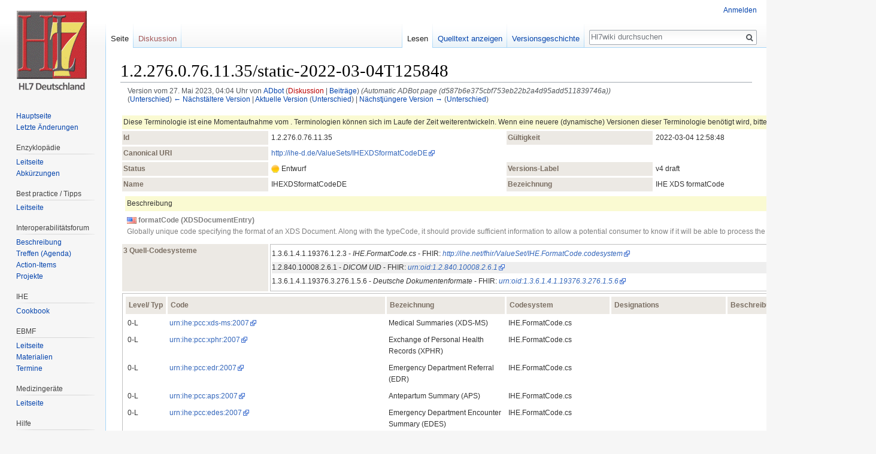

--- FILE ---
content_type: text/html; charset=UTF-8
request_url: https://wiki.hl7.de/index.php?title=1.2.276.0.76.11.35/static-2022-03-04T125848&oldid=80029
body_size: 8907
content:
<!DOCTYPE html>
<html class="client-nojs" lang="de" dir="ltr">
<head>
<meta charset="UTF-8"/>
<title>1.2.276.0.76.11.35/static-2022-03-04T125848 – Hl7wiki</title>
<script>document.documentElement.className = document.documentElement.className.replace( /(^|\s)client-nojs(\s|$)/, "$1client-js$2" );</script>
<script>(window.RLQ=window.RLQ||[]).push(function(){mw.config.set({"wgCanonicalNamespace":"","wgCanonicalSpecialPageName":false,"wgNamespaceNumber":0,"wgPageName":"1.2.276.0.76.11.35/static-2022-03-04T125848","wgTitle":"1.2.276.0.76.11.35/static-2022-03-04T125848","wgCurRevisionId":82636,"wgRevisionId":80029,"wgArticleId":15802,"wgIsArticle":true,"wgIsRedirect":false,"wgAction":"view","wgUserName":null,"wgUserGroups":["*"],"wgCategories":[],"wgBreakFrames":false,"wgPageContentLanguage":"de","wgPageContentModel":"wikitext","wgSeparatorTransformTable":[",\t.",".\t,"],"wgDigitTransformTable":["",""],"wgDefaultDateFormat":"dmy","wgMonthNames":["","Januar","Februar","März","April","Mai","Juni","Juli","August","September","Oktober","November","Dezember"],"wgMonthNamesShort":["","Jan.","Feb.","Mär.","Apr.","Mai","Jun.","Jul.","Aug.","Sep.","Okt.","Nov.","Dez."],"wgRelevantPageName":"1.2.276.0.76.11.35/static-2022-03-04T125848","wgRelevantArticleId":15802,"wgRequestId":"aVHBnZraixMcPmFLe-NjCQAAAQU","wgIsProbablyEditable":false,"wgRelevantPageIsProbablyEditable":false,"wgRestrictionEdit":[],"wgRestrictionMove":[]});mw.loader.state({"site.styles":"ready","noscript":"ready","user.styles":"ready","user":"ready","user.options":"loading","user.tokens":"loading","mediawiki.legacy.shared":"ready","mediawiki.legacy.commonPrint":"ready","mediawiki.sectionAnchor":"ready","mediawiki.skinning.interface":"ready","skins.vector.styles":"ready"});mw.loader.implement("user.options@1wzrrbt",function($,jQuery,require,module){/*@nomin*/mw.user.options.set({"variant":"de"});
});mw.loader.implement("user.tokens@0klpfkw",function($,jQuery,require,module){/*@nomin*/mw.user.tokens.set({"editToken":"+\\","patrolToken":"+\\","watchToken":"+\\","csrfToken":"+\\"});
});mw.loader.load(["site","mediawiki.page.startup","mediawiki.user","mediawiki.hidpi","mediawiki.page.ready","mediawiki.searchSuggest","skins.vector.js"]);});</script>
<link rel="stylesheet" href="/load.php?debug=false&amp;lang=de&amp;modules=mediawiki.legacy.commonPrint%2Cshared%7Cmediawiki.sectionAnchor%7Cmediawiki.skinning.interface%7Cskins.vector.styles&amp;only=styles&amp;skin=vector"/>
<script async="" src="/load.php?debug=false&amp;lang=de&amp;modules=startup&amp;only=scripts&amp;skin=vector"></script>
<meta name="ResourceLoaderDynamicStyles" content=""/>
<link rel="stylesheet" href="/load.php?debug=false&amp;lang=de&amp;modules=site.styles&amp;only=styles&amp;skin=vector"/>
<meta name="generator" content="MediaWiki 1.31.0"/>
<meta name="robots" content="noindex,nofollow"/>
<link rel="shortcut icon" href="/hl7assets/fav-hl7.ico"/>
<link rel="search" type="application/opensearchdescription+xml" href="/opensearch_desc.php" title="Hl7wiki (de)"/>
<link rel="EditURI" type="application/rsd+xml" href="https://wiki.hl7.de/api.php?action=rsd"/>
<link rel="alternate" type="application/atom+xml" title="Atom-Feed für „Hl7wiki“" href="/index.php?title=Spezial:Letzte_%C3%84nderungen&amp;feed=atom"/>
<!--[if lt IE 9]><script src="/load.php?debug=false&amp;lang=de&amp;modules=html5shiv&amp;only=scripts&amp;skin=vector&amp;sync=1"></script><![endif]-->
</head>
<body class="mediawiki ltr sitedir-ltr capitalize-all-nouns mw-hide-empty-elt ns-0 ns-subject page-1_2_276_0_76_11_35_static-2022-03-04T125848 rootpage-1_2_276_0_76_11_35_static-2022-03-04T125848 skin-vector action-view">		<div id="mw-page-base" class="noprint"></div>
		<div id="mw-head-base" class="noprint"></div>
		<div id="content" class="mw-body" role="main">
			<a id="top"></a>
			<div class="mw-indicators mw-body-content">
</div>
<h1 id="firstHeading" class="firstHeading" lang="de">1.2.276.0.76.11.35/static-2022-03-04T125848</h1>			<div id="bodyContent" class="mw-body-content">
				<div id="siteSub" class="noprint">Aus Hl7wiki</div>				<div id="contentSub"><div class="mw-revision"><div id="mw-revision-info">Version vom 27. Mai 2023, 04:04 Uhr von <a href="/index.php?title=Benutzer:ADbot" class="mw-userlink" title="Benutzer:ADbot"><bdi>ADbot</bdi></a> <span class="mw-usertoollinks">(<a href="/index.php?title=Benutzer_Diskussion:ADbot&amp;action=edit&amp;redlink=1" class="new mw-usertoollinks-talk" title="Benutzer Diskussion:ADbot (Seite nicht vorhanden)">Diskussion</a> | <a href="/index.php?title=Spezial:Beitr%C3%A4ge/ADbot" class="mw-usertoollinks-contribs" title="Spezial:Beiträge/ADbot">Beiträge</a>)</span> <span class="comment">(Automatic ADBot page (d587b6e375cbf753eb22b2a4d95add511839746a))</span></div><div id="mw-revision-nav">(<a href="/index.php?title=1.2.276.0.76.11.35/static-2022-03-04T125848&amp;diff=prev&amp;oldid=80029" title="1.2.276.0.76.11.35/static-2022-03-04T125848">Unterschied</a>) <a href="/index.php?title=1.2.276.0.76.11.35/static-2022-03-04T125848&amp;direction=prev&amp;oldid=80029" title="1.2.276.0.76.11.35/static-2022-03-04T125848">← Nächstältere Version</a> | <a href="/index.php?title=1.2.276.0.76.11.35/static-2022-03-04T125848" title="1.2.276.0.76.11.35/static-2022-03-04T125848">Aktuelle Version</a> (<a href="/index.php?title=1.2.276.0.76.11.35/static-2022-03-04T125848&amp;diff=cur&amp;oldid=80029" title="1.2.276.0.76.11.35/static-2022-03-04T125848">Unterschied</a>) | <a href="/index.php?title=1.2.276.0.76.11.35/static-2022-03-04T125848&amp;direction=next&amp;oldid=80029" title="1.2.276.0.76.11.35/static-2022-03-04T125848">Nächstjüngere Version →</a> (<a href="/index.php?title=1.2.276.0.76.11.35/static-2022-03-04T125848&amp;diff=next&amp;oldid=80029" title="1.2.276.0.76.11.35/static-2022-03-04T125848">Unterschied</a>)</div></div></div>
								<div id="jump-to-nav" class="mw-jump">
					Wechseln zu:					<a href="#mw-head">Navigation</a>, 					<a href="#p-search">Suche</a>
				</div>
				<div id="mw-content-text" lang="de" dir="ltr" class="mw-content-ltr"><div class="mw-parser-output"><table width="100%" border="0" cellspacing="3" cellpadding="2" class="artdecor" style="background: transparent;"><tbody><tr class="desclabel"><td colspan="4">Diese Terminologie ist eine Momentaufnahme vom . Terminologien können sich im Laufe der Zeit weiterentwickeln. Wenn eine neuere (dynamische) Versionen dieser Terminologie benötigt wird, bitte von der Quelle abrufen.</td></tr><tr style="vertical-align: top;"><th style="width: 20em; text-align: left;">Id</th><td style="text-align: left;">1.2.276.0.76.11.35</td><th style="width: 20em; text-align: left;">Gültigkeit</th><td style="text-align: left;">2022‑03‑04 12:58:48</td></tr><tr style="vertical-align: top;"><th style="width: 20em; text-align: left;">Canonical URI</th><td style="text-align: left;" colspan="3"><a rel="nofollow" class="external free" href="http://ihe-d.de/ValueSets/IHEXDSformatCodeDE">http://ihe-d.de/ValueSets/IHEXDSformatCodeDE</a></td></tr><tr style="vertical-align: top;"><th style="width: 20em; text-align: left;">Status</th><td style="text-align: left;"><a href="/index.php?title=Datei:Kyellow.png" class="image"><img alt="Kyellow.png" src="/images/thumb/Kyellow.png/14px-Kyellow.png" width="14" height="14" srcset="/images/thumb/Kyellow.png/21px-Kyellow.png 1.5x, /images/thumb/Kyellow.png/28px-Kyellow.png 2x" /></a> Entwurf</td><th style="width: 20em; text-align: left;">Versions-Label</th><td style="text-align: left;">v4 draft</td></tr><tr style="vertical-align: top;"><th style="width: 20em; text-align: left;">Name</th><td style="text-align: left;">IHEXDSformatCodeDE</td><th style="width: 20em; text-align: left;">Bezeichnung</th><td style="text-align: left;">IHE XDS formatCode</td></tr><tr style="vertical-align: top;"><td style="text-align: left;" colspan="4"><table id="valueSetDescTable" width="100%" border="0" cellspacing="3" cellpadding="2" class="artdecor treetable" style="background: transparent;"><tbody><tr class="desclabel"><td style="height: 1.5em;">Beschreibung</td></tr><tr><td><div><span style="color: grey;"><a href="/index.php?title=Datei:EN-US.png" class="image"><img alt="EN-US.png" src="/images/EN-US.png" width="16" height="11" /></a> <b>formatCode (XDSDocumentEntry)</b><br />Globally unique code specifying the format of an XDS Document. Along with the typeCode, it should provide sufficient information to allow a potential consumer to know if it will be able to process the document.</span></div></td></tr></tbody></table></td></tr><tr class="headinglabel"><th style="vertical-align: top; text-align: left;">3 Quell-Codesysteme</th><td colspan="3" class="tabtab"><div style="width: 100%; margin: 4px 0px; background-color: #fff;">1.3.6.1.4.1.19376.1.2.3 - <i>IHE.FormatCode.cs</i> - FHIR: <i><a rel="nofollow" class="external free" href="http://ihe.net/fhir/ValueSet/IHE.FormatCode.codesystem">http://ihe.net/fhir/ValueSet/IHE.FormatCode.codesystem</a></i></div><div style="width: 100%; margin: 4px 0px; background-color: #eee;">1.2.840.10008.2.6.1 - <i>DICOM&#160;UID</i> - FHIR: <i><a rel="nofollow" class="external free" href="urn:oid:1.2.840.10008.2.6.1">urn:oid:1.2.840.10008.2.6.1</a></i></div><div style="width: 100%; margin: 4px 0px; background-color: #fff;">1.3.6.1.4.1.19376.3.276.1.5.6 - <i>Deutsche&#160;Dokumentenformate</i> - FHIR: <i><a rel="nofollow" class="external free" href="urn:oid:1.3.6.1.4.1.19376.3.276.1.5.6">urn:oid:1.3.6.1.4.1.19376.3.276.1.5.6</a></i></div></td></tr><tr><td colspan="4" class="tabtab"><table width="100%" border="0" cellspacing="0" cellpadding="5" id="transactionTable" class="artdecor treetable" style="background: transparent;"><tbody><tr style="background-color: #F6F3EE;"><th style="text-align: left;">Level/&#160;Typ</th><th style="width: 100px; text-align: left;">Code</th><th style="text-align: left;">Bezeichnung</th><th style="width: 200px; text-align: left;">Codesystem</th><th style="vertical-align: top; text-align: left;">Designations</th><th style="vertical-align: top; text-align: left;">Beschreibung</th></tr><tr><td style="vertical-align: top;">0‑L</td><td style="vertical-align: top;" class="columnName"><div style="padding-left: 0px;"><a rel="nofollow" class="external free" href="urn:ihe:pcc:xds-ms:2007">urn:ihe:pcc:xds-ms:2007</a></div></td><td style="vertical-align: top;" class="columnName"><div style="padding-left: 0px;">Medical Summaries (XDS-MS)</div></td><td style="vertical-align: top;">IHE.FormatCode.cs</td><td style="vertical-align: top;" class="columnName"></td><td style="vertical-align: top;"></td></tr><tr><td style="vertical-align: top;">0‑L</td><td style="vertical-align: top;" class="columnName"><div style="padding-left: 0px;"><a rel="nofollow" class="external free" href="urn:ihe:pcc:xphr:2007">urn:ihe:pcc:xphr:2007</a></div></td><td style="vertical-align: top;" class="columnName"><div style="padding-left: 0px;">Exchange of Personal Health Records (XPHR)</div></td><td style="vertical-align: top;">IHE.FormatCode.cs</td><td style="vertical-align: top;" class="columnName"></td><td style="vertical-align: top;"></td></tr><tr><td style="vertical-align: top;">0‑L</td><td style="vertical-align: top;" class="columnName"><div style="padding-left: 0px;"><a rel="nofollow" class="external free" href="urn:ihe:pcc:edr:2007">urn:ihe:pcc:edr:2007</a></div></td><td style="vertical-align: top;" class="columnName"><div style="padding-left: 0px;">Emergency Department Referral (EDR)</div></td><td style="vertical-align: top;">IHE.FormatCode.cs</td><td style="vertical-align: top;" class="columnName"></td><td style="vertical-align: top;"></td></tr><tr><td style="vertical-align: top;">0‑L</td><td style="vertical-align: top;" class="columnName"><div style="padding-left: 0px;"><a rel="nofollow" class="external free" href="urn:ihe:pcc:aps:2007">urn:ihe:pcc:aps:2007</a></div></td><td style="vertical-align: top;" class="columnName"><div style="padding-left: 0px;">Antepartum Summary (APS)</div></td><td style="vertical-align: top;">IHE.FormatCode.cs</td><td style="vertical-align: top;" class="columnName"></td><td style="vertical-align: top;"></td></tr><tr><td style="vertical-align: top;">0‑L</td><td style="vertical-align: top;" class="columnName"><div style="padding-left: 0px;"><a rel="nofollow" class="external free" href="urn:ihe:pcc:edes:2007">urn:ihe:pcc:edes:2007</a></div></td><td style="vertical-align: top;" class="columnName"><div style="padding-left: 0px;">Emergency Department Encounter Summary (EDES)</div></td><td style="vertical-align: top;">IHE.FormatCode.cs</td><td style="vertical-align: top;" class="columnName"></td><td style="vertical-align: top;"></td></tr><tr><td style="vertical-align: top;">0‑L</td><td style="vertical-align: top;" class="columnName"><div style="padding-left: 0px;"><a rel="nofollow" class="external free" href="urn:ihe:pcc:aphp:2008">urn:ihe:pcc:aphp:2008</a></div></td><td style="vertical-align: top;" class="columnName"><div style="padding-left: 0px;">Antepartum History and Physical (APHP)</div></td><td style="vertical-align: top;">IHE.FormatCode.cs</td><td style="vertical-align: top;" class="columnName"></td><td style="vertical-align: top;"></td></tr><tr><td style="vertical-align: top;">0‑L</td><td style="vertical-align: top;" class="columnName"><div style="padding-left: 0px;"><a rel="nofollow" class="external free" href="urn:ihe:pcc:apl:2008">urn:ihe:pcc:apl:2008</a></div></td><td style="vertical-align: top;" class="columnName"><div style="padding-left: 0px;">Antepartum Laboratory (APL)</div></td><td style="vertical-align: top;">IHE.FormatCode.cs</td><td style="vertical-align: top;" class="columnName"></td><td style="vertical-align: top;"></td></tr><tr><td style="vertical-align: top;">0‑L</td><td style="vertical-align: top;" class="columnName"><div style="padding-left: 0px;"><a rel="nofollow" class="external free" href="urn:ihe:pcc:ape:2008">urn:ihe:pcc:ape:2008</a></div></td><td style="vertical-align: top;" class="columnName"><div style="padding-left: 0px;">Antepartum Education (APE)</div></td><td style="vertical-align: top;">IHE.FormatCode.cs</td><td style="vertical-align: top;" class="columnName"></td><td style="vertical-align: top;"></td></tr><tr><td style="vertical-align: top;">0‑L</td><td style="vertical-align: top;" class="columnName"><div style="padding-left: 0px;"><a rel="nofollow" class="external free" href="urn:ihe:pcc:ic:2009">urn:ihe:pcc:ic:2009</a></div></td><td style="vertical-align: top;" class="columnName"><div style="padding-left: 0px;">Immunization Content (IC)</div></td><td style="vertical-align: top;">IHE.FormatCode.cs</td><td style="vertical-align: top;" class="columnName"></td><td style="vertical-align: top;"></td></tr><tr><td style="vertical-align: top;">0‑L</td><td style="vertical-align: top;" class="columnName"><div style="padding-left: 0px;"><a rel="nofollow" class="external free" href="urn:ihe:pcc:cm:2008">urn:ihe:pcc:cm:2008</a></div></td><td style="vertical-align: top;" class="columnName"><div style="padding-left: 0px;">Care Management (CM)</div></td><td style="vertical-align: top;">IHE.FormatCode.cs</td><td style="vertical-align: top;" class="columnName"></td><td style="vertical-align: top;"></td></tr><tr><td style="vertical-align: top;">0‑L</td><td style="vertical-align: top;" class="columnName"><div style="padding-left: 0px;"><a rel="nofollow" class="external free" href="urn:ihe:pcc:tn:2007">urn:ihe:pcc:tn:2007</a></div></td><td style="vertical-align: top;" class="columnName"><div style="padding-left: 0px;">??? (<a rel="nofollow" class="external free" href="urn:ihe:pcc:tn:2007">urn:ihe:pcc:tn:2007</a>)</div></td><td style="vertical-align: top;">IHE.FormatCode.cs</td><td style="vertical-align: top;" class="columnName"></td><td style="vertical-align: top;"></td></tr><tr><td style="vertical-align: top;">0‑L</td><td style="vertical-align: top;" class="columnName"><div style="padding-left: 0px;"><a rel="nofollow" class="external free" href="urn:ihe:pcc:nn:2007">urn:ihe:pcc:nn:2007</a></div></td><td style="vertical-align: top;" class="columnName"><div style="padding-left: 0px;">??? (<a rel="nofollow" class="external free" href="urn:ihe:pcc:nn:2007">urn:ihe:pcc:nn:2007</a>)</div></td><td style="vertical-align: top;">IHE.FormatCode.cs</td><td style="vertical-align: top;" class="columnName"></td><td style="vertical-align: top;"></td></tr><tr><td style="vertical-align: top;">0‑L</td><td style="vertical-align: top;" class="columnName"><div style="padding-left: 0px;"><a rel="nofollow" class="external free" href="urn:ihe:pcc:ctn:2007">urn:ihe:pcc:ctn:2007</a></div></td><td style="vertical-align: top;" class="columnName"><div style="padding-left: 0px;">??? (<a rel="nofollow" class="external free" href="urn:ihe:pcc:ctn:2007">urn:ihe:pcc:ctn:2007</a>)</div></td><td style="vertical-align: top;">IHE.FormatCode.cs</td><td style="vertical-align: top;" class="columnName"></td><td style="vertical-align: top;"></td></tr><tr><td style="vertical-align: top;">0‑L</td><td style="vertical-align: top;" class="columnName"><div style="padding-left: 0px;"><a rel="nofollow" class="external free" href="urn:ihe:pcc:edpn:2007">urn:ihe:pcc:edpn:2007</a></div></td><td style="vertical-align: top;" class="columnName"><div style="padding-left: 0px;">??? (<a rel="nofollow" class="external free" href="urn:ihe:pcc:edpn:2007">urn:ihe:pcc:edpn:2007</a>)</div></td><td style="vertical-align: top;">IHE.FormatCode.cs</td><td style="vertical-align: top;" class="columnName"></td><td style="vertical-align: top;"></td></tr><tr><td style="vertical-align: top;">0‑L</td><td style="vertical-align: top;" class="columnName"><div style="padding-left: 0px;"><a rel="nofollow" class="external free" href="urn:ihe:pcc:hp:2008">urn:ihe:pcc:hp:2008</a></div></td><td style="vertical-align: top;" class="columnName"><div style="padding-left: 0px;">??? (<a rel="nofollow" class="external free" href="urn:ihe:pcc:hp:2008">urn:ihe:pcc:hp:2008</a>)</div></td><td style="vertical-align: top;">IHE.FormatCode.cs</td><td style="vertical-align: top;" class="columnName"></td><td style="vertical-align: top;"></td></tr><tr><td style="vertical-align: top;">0‑L</td><td style="vertical-align: top;" class="columnName"><div style="padding-left: 0px;"><a rel="nofollow" class="external free" href="urn:ihe:pcc:ldhp:2009">urn:ihe:pcc:ldhp:2009</a></div></td><td style="vertical-align: top;" class="columnName"><div style="padding-left: 0px;">??? (<a rel="nofollow" class="external free" href="urn:ihe:pcc:ldhp:2009">urn:ihe:pcc:ldhp:2009</a>)</div></td><td style="vertical-align: top;">IHE.FormatCode.cs</td><td style="vertical-align: top;" class="columnName"></td><td style="vertical-align: top;"></td></tr><tr><td style="vertical-align: top;">0‑L</td><td style="vertical-align: top;" class="columnName"><div style="padding-left: 0px;"><a rel="nofollow" class="external free" href="urn:ihe:pcc:lds:2009">urn:ihe:pcc:lds:2009</a></div></td><td style="vertical-align: top;" class="columnName"><div style="padding-left: 0px;">??? (<a rel="nofollow" class="external free" href="urn:ihe:pcc:lds:2009">urn:ihe:pcc:lds:2009</a>)</div></td><td style="vertical-align: top;">IHE.FormatCode.cs</td><td style="vertical-align: top;" class="columnName"></td><td style="vertical-align: top;"></td></tr><tr><td style="vertical-align: top;">0‑L</td><td style="vertical-align: top;" class="columnName"><div style="padding-left: 0px;"><a rel="nofollow" class="external free" href="urn:ihe:pcc:mds:2009">urn:ihe:pcc:mds:2009</a></div></td><td style="vertical-align: top;" class="columnName"><div style="padding-left: 0px;">??? (<a rel="nofollow" class="external free" href="urn:ihe:pcc:mds:2009">urn:ihe:pcc:mds:2009</a>)</div></td><td style="vertical-align: top;">IHE.FormatCode.cs</td><td style="vertical-align: top;" class="columnName"></td><td style="vertical-align: top;"></td></tr><tr><td style="vertical-align: top;">0‑L</td><td style="vertical-align: top;" class="columnName"><div style="padding-left: 0px;"><a rel="nofollow" class="external free" href="urn:ihe:pcc:nds:2010">urn:ihe:pcc:nds:2010</a></div></td><td style="vertical-align: top;" class="columnName"><div style="padding-left: 0px;">??? (<a rel="nofollow" class="external free" href="urn:ihe:pcc:nds:2010">urn:ihe:pcc:nds:2010</a>)</div></td><td style="vertical-align: top;">IHE.FormatCode.cs</td><td style="vertical-align: top;" class="columnName"></td><td style="vertical-align: top;"></td></tr><tr><td style="vertical-align: top;">0‑L</td><td style="vertical-align: top;" class="columnName"><div style="padding-left: 0px;"><a rel="nofollow" class="external free" href="urn:ihe:pcc:ppvs:2010">urn:ihe:pcc:ppvs:2010</a></div></td><td style="vertical-align: top;" class="columnName"><div style="padding-left: 0px;">??? (<a rel="nofollow" class="external free" href="urn:ihe:pcc:ppvs:2010">urn:ihe:pcc:ppvs:2010</a>)</div></td><td style="vertical-align: top;">IHE.FormatCode.cs</td><td style="vertical-align: top;" class="columnName"></td><td style="vertical-align: top;"></td></tr><tr><td style="vertical-align: top;">0‑L</td><td style="vertical-align: top;" class="columnName"><div style="padding-left: 0px;"><a rel="nofollow" class="external free" href="urn:ihe:pcc:trs:2011">urn:ihe:pcc:trs:2011</a></div></td><td style="vertical-align: top;" class="columnName"><div style="padding-left: 0px;">??? (<a rel="nofollow" class="external free" href="urn:ihe:pcc:trs:2011">urn:ihe:pcc:trs:2011</a>)</div></td><td style="vertical-align: top;">IHE.FormatCode.cs</td><td style="vertical-align: top;" class="columnName"></td><td style="vertical-align: top;"></td></tr><tr><td style="vertical-align: top;">0‑L</td><td style="vertical-align: top;" class="columnName"><div style="padding-left: 0px;"><a rel="nofollow" class="external free" href="urn:ihe:pcc:ets:2011">urn:ihe:pcc:ets:2011</a></div></td><td style="vertical-align: top;" class="columnName"><div style="padding-left: 0px;">??? (<a rel="nofollow" class="external free" href="urn:ihe:pcc:ets:2011">urn:ihe:pcc:ets:2011</a>)</div></td><td style="vertical-align: top;">IHE.FormatCode.cs</td><td style="vertical-align: top;" class="columnName"></td><td style="vertical-align: top;"></td></tr><tr><td style="vertical-align: top;">0‑L</td><td style="vertical-align: top;" class="columnName"><div style="padding-left: 0px;"><a rel="nofollow" class="external free" href="urn:ihe:pcc:its:2011">urn:ihe:pcc:its:2011</a></div></td><td style="vertical-align: top;" class="columnName"><div style="padding-left: 0px;">??? (<a rel="nofollow" class="external free" href="urn:ihe:pcc:its:2011">urn:ihe:pcc:its:2011</a>)</div></td><td style="vertical-align: top;">IHE.FormatCode.cs</td><td style="vertical-align: top;" class="columnName"></td><td style="vertical-align: top;"></td></tr><tr><td style="vertical-align: top;">0‑L</td><td style="vertical-align: top;" class="columnName"><div style="padding-left: 0px;"><a rel="nofollow" class="external free" href="urn:ihe:iti:xds-sd:pdf:2008">urn:ihe:iti:xds-sd:pdf:2008</a></div></td><td style="vertical-align: top;" class="columnName"><div style="padding-left: 0px;">Scanned Documents (PDF)</div></td><td style="vertical-align: top;">IHE.FormatCode.cs</td><td style="vertical-align: top;" class="columnName"></td><td style="vertical-align: top;"></td></tr><tr><td style="vertical-align: top;">0‑L</td><td style="vertical-align: top;" class="columnName"><div style="padding-left: 0px;"><a rel="nofollow" class="external free" href="urn:ihe:iti:xds-sd:text:2008">urn:ihe:iti:xds-sd:text:2008</a></div></td><td style="vertical-align: top;" class="columnName"><div style="padding-left: 0px;">Scanned Documents (text)</div></td><td style="vertical-align: top;">IHE.FormatCode.cs</td><td style="vertical-align: top;" class="columnName"></td><td style="vertical-align: top;"></td></tr><tr><td style="vertical-align: top;">0‑L</td><td style="vertical-align: top;" class="columnName"><div style="padding-left: 0px;"><a rel="nofollow" class="external free" href="urn:ihe:iti:bppc:2007">urn:ihe:iti:bppc:2007</a></div></td><td style="vertical-align: top;" class="columnName"><div style="padding-left: 0px;">Basic Patient Privacy Consents</div></td><td style="vertical-align: top;">IHE.FormatCode.cs</td><td style="vertical-align: top;" class="columnName"></td><td style="vertical-align: top;"></td></tr><tr><td style="vertical-align: top;">0‑L</td><td style="vertical-align: top;" class="columnName"><div style="padding-left: 0px;"><a rel="nofollow" class="external free" href="urn:ihe:iti:bppc-sd:2007">urn:ihe:iti:bppc-sd:2007</a></div></td><td style="vertical-align: top;" class="columnName"><div style="padding-left: 0px;">Basic Patient Privacy Consents with Scanned Document</div></td><td style="vertical-align: top;">IHE.FormatCode.cs</td><td style="vertical-align: top;" class="columnName"></td><td style="vertical-align: top;"></td></tr><tr><td style="vertical-align: top;">0‑L</td><td style="vertical-align: top;" class="columnName"><div style="padding-left: 0px;"><a rel="nofollow" class="external free" href="urn:ihe:iti:appc:2016:consent">urn:ihe:iti:appc:2016:consent</a></div></td><td style="vertical-align: top;" class="columnName"><div style="padding-left: 0px;">APPC Privacy Consent Document</div></td><td style="vertical-align: top;">IHE.FormatCode.cs</td><td style="vertical-align: top;" class="columnName"></td><td style="vertical-align: top;"></td></tr><tr><td style="vertical-align: top;">0‑L</td><td style="vertical-align: top;" class="columnName"><div style="padding-left: 0px;"><a rel="nofollow" class="external free" href="urn:ihe:iti:xdw:2011:workflowDoc">urn:ihe:iti:xdw:2011:workflowDoc</a></div></td><td style="vertical-align: top;" class="columnName"><div style="padding-left: 0px;">XDW Workflow Document</div></td><td style="vertical-align: top;">IHE.FormatCode.cs</td><td style="vertical-align: top;" class="columnName"></td><td style="vertical-align: top;"></td></tr><tr><td style="vertical-align: top;">0‑L</td><td style="vertical-align: top;" class="columnName"><div style="padding-left: 0px;"><a rel="nofollow" class="external free" href="urn:ihe:iti:dsg:detached:2014">urn:ihe:iti:dsg:detached:2014</a></div></td><td style="vertical-align: top;" class="columnName"><div style="padding-left: 0px;">DSG Detached Document</div></td><td style="vertical-align: top;">IHE.FormatCode.cs</td><td style="vertical-align: top;" class="columnName"></td><td style="vertical-align: top;"></td></tr><tr><td style="vertical-align: top;">0‑L</td><td style="vertical-align: top;" class="columnName"><div style="padding-left: 0px;"><a rel="nofollow" class="external free" href="urn:ihe:iti:dsg:enveloping:2014">urn:ihe:iti:dsg:enveloping:2014</a></div></td><td style="vertical-align: top;" class="columnName"><div style="padding-left: 0px;">DSG Enveloping Document</div></td><td style="vertical-align: top;">IHE.FormatCode.cs</td><td style="vertical-align: top;" class="columnName"></td><td style="vertical-align: top;"></td></tr><tr><td style="vertical-align: top;">0‑L</td><td style="vertical-align: top;" class="columnName"><div style="padding-left: 0px;"><a rel="nofollow" class="external free" href="urn:ihe:lab:xd-lab:2008">urn:ihe:lab:xd-lab:2008</a></div></td><td style="vertical-align: top;" class="columnName"><div style="padding-left: 0px;">CDA Laboratory Report</div></td><td style="vertical-align: top;">IHE.FormatCode.cs</td><td style="vertical-align: top;" class="columnName"></td><td style="vertical-align: top;"></td></tr><tr><td style="vertical-align: top;">0‑L</td><td style="vertical-align: top;" class="columnName"><div style="padding-left: 0px;"><a rel="nofollow" class="external free" href="urn:ihe:rad:TEXT">urn:ihe:rad:TEXT</a></div></td><td style="vertical-align: top;" class="columnName"><div style="padding-left: 0px;">XDS-I CDA Wrapped Text Report (XDS-I)</div></td><td style="vertical-align: top;">IHE.FormatCode.cs</td><td style="vertical-align: top;" class="columnName"></td><td style="vertical-align: top;"></td></tr><tr><td style="vertical-align: top;">0‑L</td><td style="vertical-align: top;" class="columnName"><div style="padding-left: 0px;"><a rel="nofollow" class="external free" href="urn:ihe:rad:PDF">urn:ihe:rad:PDF</a></div></td><td style="vertical-align: top;" class="columnName"><div style="padding-left: 0px;">XDS-I PDF (XDS-I)</div></td><td style="vertical-align: top;">IHE.FormatCode.cs</td><td style="vertical-align: top;" class="columnName"></td><td style="vertical-align: top;"></td></tr><tr><td style="vertical-align: top;">0‑L</td><td style="vertical-align: top;" class="columnName"><div style="padding-left: 0px;"><a rel="nofollow" class="external free" href="urn:ihe:rad:CDA:ImagingReportStructuredHeadings:2013">urn:ihe:rad:CDA:ImagingReportStructuredHeadings:2013</a></div></td><td style="vertical-align: top;" class="columnName"><div style="padding-left: 0px;">XDS-I Imaging Report with Structured Headings (XDS-I)</div></td><td style="vertical-align: top;">IHE.FormatCode.cs</td><td style="vertical-align: top;" class="columnName"></td><td style="vertical-align: top;"></td></tr><tr><td style="vertical-align: top;">0‑L</td><td style="vertical-align: top;" class="columnName"><div style="padding-left: 0px;"><a rel="nofollow" class="external free" href="urn:ihe:card:CRC:2012">urn:ihe:card:CRC:2012</a></div></td><td style="vertical-align: top;" class="columnName"><div style="padding-left: 0px;">Cardiology&#160;??? (CRC)</div></td><td style="vertical-align: top;">IHE.FormatCode.cs</td><td style="vertical-align: top;" class="columnName"></td><td style="vertical-align: top;"></td></tr><tr><td style="vertical-align: top;">0‑L</td><td style="vertical-align: top;" class="columnName"><div style="padding-left: 0px;"><a rel="nofollow" class="external free" href="urn:ihe:card:EPRC-IE:2014">urn:ihe:card:EPRC-IE:2014</a></div></td><td style="vertical-align: top;" class="columnName"><div style="padding-left: 0px;">Cardiology&#160;??? (EPRC-IE)</div></td><td style="vertical-align: top;">IHE.FormatCode.cs</td><td style="vertical-align: top;" class="columnName"></td><td style="vertical-align: top;"></td></tr><tr><td style="vertical-align: top;">0‑L</td><td style="vertical-align: top;" class="columnName"><div style="padding-left: 0px;"><a rel="nofollow" class="external free" href="urn:ihe:card:imaging:2011">urn:ihe:card:imaging:2011</a></div></td><td style="vertical-align: top;" class="columnName"><div style="padding-left: 0px;">Cardiac Imaging Report</div></td><td style="vertical-align: top;">IHE.FormatCode.cs</td><td style="vertical-align: top;" class="columnName"></td><td style="vertical-align: top;"></td></tr><tr><td style="vertical-align: top;">0‑L</td><td style="vertical-align: top;" class="columnName"><div style="padding-left: 0px;"><a rel="nofollow" class="external free" href="urn:ihe:dent:TEXT">urn:ihe:dent:TEXT</a></div></td><td style="vertical-align: top;" class="columnName"><div style="padding-left: 0px;">Dental CDA Wrapped Text Report (DENT)</div></td><td style="vertical-align: top;">IHE.FormatCode.cs</td><td style="vertical-align: top;" class="columnName"></td><td style="vertical-align: top;"></td></tr><tr><td style="vertical-align: top;">0‑L</td><td style="vertical-align: top;" class="columnName"><div style="padding-left: 0px;"><a rel="nofollow" class="external free" href="urn:ihe:dent:PDF">urn:ihe:dent:PDF</a></div></td><td style="vertical-align: top;" class="columnName"><div style="padding-left: 0px;">Dental PDF (DENT)</div></td><td style="vertical-align: top;">IHE.FormatCode.cs</td><td style="vertical-align: top;" class="columnName"></td><td style="vertical-align: top;"></td></tr><tr><td style="vertical-align: top;">0‑L</td><td style="vertical-align: top;" class="columnName"><div style="padding-left: 0px;"><a rel="nofollow" class="external free" href="urn:ihe:dent:CDA:ImagingReportStructuredHeadings:2013">urn:ihe:dent:CDA:ImagingReportStructuredHeadings:2013</a></div></td><td style="vertical-align: top;" class="columnName"><div style="padding-left: 0px;">Dental Imaging Report with Structured Headings (DENT)</div></td><td style="vertical-align: top;">IHE.FormatCode.cs</td><td style="vertical-align: top;" class="columnName"></td><td style="vertical-align: top;"></td></tr><tr><td style="vertical-align: top;">0‑L</td><td style="vertical-align: top;" class="columnName"><div style="padding-left: 0px;"><a rel="nofollow" class="external free" href="urn:ihe:palm:apsr:2016">urn:ihe:palm:apsr:2016</a></div></td><td style="vertical-align: top;" class="columnName"><div style="padding-left: 0px;">Anatomic Pathology Structured Report (APSR)</div></td><td style="vertical-align: top;">IHE.FormatCode.cs</td><td style="vertical-align: top;" class="columnName"></td><td style="vertical-align: top;"></td></tr><tr><td style="vertical-align: top;">0‑L</td><td style="vertical-align: top;" class="columnName"><div style="padding-left: 0px;"><a rel="nofollow" class="external free" href="urn:ihe:pharm:pre:2010">urn:ihe:pharm:pre:2010</a></div></td><td style="vertical-align: top;" class="columnName"><div style="padding-left: 0px;">Pharmacy&#160;??? (<a rel="nofollow" class="external free" href="urn:ihe:pharm:pre:2010">urn:ihe:pharm:pre:2010</a>)</div></td><td style="vertical-align: top;">IHE.FormatCode.cs</td><td style="vertical-align: top;" class="columnName"></td><td style="vertical-align: top;"></td></tr><tr><td style="vertical-align: top;">0‑L</td><td style="vertical-align: top;" class="columnName"><div style="padding-left: 0px;"><a rel="nofollow" class="external free" href="urn:ihe:pharm:padv:2010">urn:ihe:pharm:padv:2010</a></div></td><td style="vertical-align: top;" class="columnName"><div style="padding-left: 0px;">Pharmacy&#160;??? (<a rel="nofollow" class="external free" href="urn:ihe:pharm:padv:2010">urn:ihe:pharm:padv:2010</a>)</div></td><td style="vertical-align: top;">IHE.FormatCode.cs</td><td style="vertical-align: top;" class="columnName"></td><td style="vertical-align: top;"></td></tr><tr><td style="vertical-align: top;">0‑L</td><td style="vertical-align: top;" class="columnName"><div style="padding-left: 0px;"><a rel="nofollow" class="external free" href="urn:ihe:pharm:dis:2010">urn:ihe:pharm:dis:2010</a></div></td><td style="vertical-align: top;" class="columnName"><div style="padding-left: 0px;">Pharmacy&#160;??? (<a rel="nofollow" class="external free" href="urn:ihe:pharm:dis:2010">urn:ihe:pharm:dis:2010</a>)</div></td><td style="vertical-align: top;">IHE.FormatCode.cs</td><td style="vertical-align: top;" class="columnName"></td><td style="vertical-align: top;"></td></tr><tr><td style="vertical-align: top;">0‑L</td><td style="vertical-align: top;" class="columnName"><div style="padding-left: 0px;"><a rel="nofollow" class="external free" href="urn:ihe:pharm:pml:2013">urn:ihe:pharm:pml:2013</a></div></td><td style="vertical-align: top;" class="columnName"><div style="padding-left: 0px;">Pharmacy&#160;??? (<a rel="nofollow" class="external free" href="urn:ihe:pharm:pml:2013">urn:ihe:pharm:pml:2013</a>)</div></td><td style="vertical-align: top;">IHE.FormatCode.cs</td><td style="vertical-align: top;" class="columnName"></td><td style="vertical-align: top;"></td></tr><tr><td style="vertical-align: top;">0‑L</td><td style="vertical-align: top;" class="columnName"><div style="padding-left: 0px;">1.2.840.10008.5.1.4.1.1.88.59</div></td><td style="vertical-align: top;" class="columnName"><div style="padding-left: 0px;">DICOM Manifest (DICOM KOS SOP Class UID)</div></td><td style="vertical-align: top;">DICOM&#160;UID</td><td style="vertical-align: top;" class="columnName"></td><td style="vertical-align: top;"></td></tr><tr><td style="vertical-align: top;">0‑L</td><td style="vertical-align: top;" class="columnName"><div style="padding-left: 0px;"><a rel="nofollow" class="external free" href="urn:ihe:iti:xds:2017:mimeTypeSufficient">urn:ihe:iti:xds:2017:mimeTypeSufficient</a></div></td><td style="vertical-align: top;" class="columnName"><div style="padding-left: 0px;">Format aus MIME Type ableitbar</div></td><td style="vertical-align: top;">IHE.FormatCode.cs</td><td style="vertical-align: top;" class="columnName"></td><td style="vertical-align: top;"></td></tr><tr><td style="vertical-align: top;">0‑L</td><td style="vertical-align: top;" class="columnName"><div style="padding-left: 0px;"><a rel="nofollow" class="external free" href="urn:ihe-d:ig:Entlassmanagementbrief:2018">urn:ihe-d:ig:Entlassmanagementbrief:2018</a></div></td><td style="vertical-align: top;" class="columnName"><div style="padding-left: 0px;">Entlassmanagementbrief</div></td><td style="vertical-align: top;">Deutsche&#160;Dokumentenformate</td><td style="vertical-align: top;" class="columnName"></td><td style="vertical-align: top;"></td></tr><tr><td style="vertical-align: top;">0‑L</td><td style="vertical-align: top;" class="columnName"><div style="padding-left: 0px;"><a rel="nofollow" class="external free" href="urn:ihe-d:ig:NotaufnahmeregisterTraumaModul:2017">urn:ihe-d:ig:NotaufnahmeregisterTraumaModul:2017</a></div></td><td style="vertical-align: top;" class="columnName"><div style="padding-left: 0px;">NotaufnahmeregisterTraumamodul</div></td><td style="vertical-align: top;">Deutsche&#160;Dokumentenformate</td><td style="vertical-align: top;" class="columnName"></td><td style="vertical-align: top;"></td></tr><tr><td style="vertical-align: top;">0‑L</td><td style="vertical-align: top;" class="columnName"><div style="padding-left: 0px;"><a rel="nofollow" class="external free" href="urn:ihe-d:ig:NotaufnahmeregisterBasisModul:2017">urn:ihe-d:ig:NotaufnahmeregisterBasisModul:2017</a></div></td><td style="vertical-align: top;" class="columnName"><div style="padding-left: 0px;">NotaufnahmeregisterBasismodul</div></td><td style="vertical-align: top;">Deutsche&#160;Dokumentenformate</td><td style="vertical-align: top;" class="columnName"></td><td style="vertical-align: top;"></td></tr><tr><td style="vertical-align: top;">0‑L</td><td style="vertical-align: top;" class="columnName"><div style="padding-left: 0px;"><a rel="nofollow" class="external free" href="urn:ihe-d:ig:MeldepflichtigeKrankheitenLabor:2014">urn:ihe-d:ig:MeldepflichtigeKrankheitenLabor:2014</a></div></td><td style="vertical-align: top;" class="columnName"><div style="padding-left: 0px;">Meldepflichtige Krankheiten: Labormeldung</div></td><td style="vertical-align: top;">Deutsche&#160;Dokumentenformate</td><td style="vertical-align: top;" class="columnName"></td><td style="vertical-align: top;"></td></tr><tr><td style="vertical-align: top;">0‑L</td><td style="vertical-align: top;" class="columnName"><div style="padding-left: 0px;"><a rel="nofollow" class="external free" href="urn:ihe-d:ig:MeldepflichtigeKrankheitenArzt:2013">urn:ihe-d:ig:MeldepflichtigeKrankheitenArzt:2013</a></div></td><td style="vertical-align: top;" class="columnName"><div style="padding-left: 0px;">Übermittlung meldepflichtiger Krankheiten – Arztmeldung</div></td><td style="vertical-align: top;">Deutsche&#160;Dokumentenformate</td><td style="vertical-align: top;" class="columnName"></td><td style="vertical-align: top;"></td></tr><tr><td style="vertical-align: top;">0‑L</td><td style="vertical-align: top;" class="columnName"><div style="padding-left: 0px;"><a rel="nofollow" class="external free" href="urn:ihe-d:ig:RehaEntlassbrief:2009">urn:ihe-d:ig:RehaEntlassbrief:2009</a></div></td><td style="vertical-align: top;" class="columnName"><div style="padding-left: 0px;">Ärztlicher Reha-Entlassungsbericht</div></td><td style="vertical-align: top;">Deutsche&#160;Dokumentenformate</td><td style="vertical-align: top;" class="columnName"></td><td style="vertical-align: top;"></td></tr><tr><td style="vertical-align: top;">0‑L</td><td style="vertical-align: top;" class="columnName"><div style="padding-left: 0px;"><a rel="nofollow" class="external free" href="urn:ihe-d:ig:KurzberichtUeberleitungKrankenhaus:2016">urn:ihe-d:ig:KurzberichtUeberleitungKrankenhaus:2016</a></div></td><td style="vertical-align: top;" class="columnName"><div style="padding-left: 0px;">Überleitungsmanagement Ärztlicher Kurzbericht über den Krankenhausaufenthalt</div></td><td style="vertical-align: top;">Deutsche&#160;Dokumentenformate</td><td style="vertical-align: top;" class="columnName"></td><td style="vertical-align: top;"></td></tr><tr><td style="vertical-align: top;">0‑L</td><td style="vertical-align: top;" class="columnName"><div style="padding-left: 0px;"><a rel="nofollow" class="external free" href="urn:ihe-d:ig:KurzberichtUeberleitungNiedergelassenerArzt:2016">urn:ihe-d:ig:KurzberichtUeberleitungNiedergelassenerArzt:2016</a></div></td><td style="vertical-align: top;" class="columnName"><div style="padding-left: 0px;">Überleitungsmanagement Ärztlicher Kurzbericht des niedergelassenen Arztes</div></td><td style="vertical-align: top;">Deutsche&#160;Dokumentenformate</td><td style="vertical-align: top;" class="columnName"></td><td style="vertical-align: top;"></td></tr><tr><td style="vertical-align: top;">0‑L</td><td style="vertical-align: top;" class="columnName"><div style="padding-left: 0px;"><a rel="nofollow" class="external free" href="urn:ihe-d:ig:Medikationsplan:2015">urn:ihe-d:ig:Medikationsplan:2015</a></div></td><td style="vertical-align: top;" class="columnName"><div style="padding-left: 0px;">Medikationsplan</div></td><td style="vertical-align: top;">Deutsche&#160;Dokumentenformate</td><td style="vertical-align: top;" class="columnName"></td><td style="vertical-align: top;"></td></tr><tr><td style="vertical-align: top;">0‑L</td><td style="vertical-align: top;" class="columnName"><div style="padding-left: 0px;"><a rel="nofollow" class="external free" href="urn:ihe-d:ig:Arztbriefplus:2017">urn:ihe-d:ig:Arztbriefplus:2017</a></div></td><td style="vertical-align: top;" class="columnName"><div style="padding-left: 0px;">Arztbrief plus</div></td><td style="vertical-align: top;">Deutsche&#160;Dokumentenformate</td><td style="vertical-align: top;" class="columnName"></td><td style="vertical-align: top;"></td></tr><tr><td style="vertical-align: top;">0‑L</td><td style="vertical-align: top;" class="columnName"><div style="padding-left: 0px;"><a rel="nofollow" class="external free" href="urn:ihe-d:ig:arztbrief:2014:nonXmlBody">urn:ihe-d:ig:arztbrief:2014:nonXmlBody</a></div></td><td style="vertical-align: top;" class="columnName"><div style="padding-left: 0px;">Arztbrief 2014</div></td><td style="vertical-align: top;">Deutsche&#160;Dokumentenformate</td><td style="vertical-align: top;" class="columnName"></td><td style="vertical-align: top;"></td></tr><tr><td style="vertical-align: top;">0‑L</td><td style="vertical-align: top;" class="columnName"><div style="padding-left: 0px;"><a rel="nofollow" class="external free" href="urn:ihe-d:ig:eppc-g:2015">urn:ihe-d:ig:eppc-g:2015</a></div></td><td style="vertical-align: top;" class="columnName"><div style="padding-left: 0px;">Enhanced Patient Privacy Consent - Germany</div></td><td style="vertical-align: top;">Deutsche&#160;Dokumentenformate</td><td style="vertical-align: top;" class="columnName"></td><td style="vertical-align: top;"></td></tr><tr><td style="vertical-align: top;">0‑L</td><td style="vertical-align: top;" class="columnName"><div style="padding-left: 0px;"><a rel="nofollow" class="external free" href="urn:ihe-d:ig:eppc-g-sd:2015">urn:ihe-d:ig:eppc-g-sd:2015</a></div></td><td style="vertical-align: top;" class="columnName"><div style="padding-left: 0px;">Enhanced Patient Privacy Consent - Germany - Scanned Document Option</div></td><td style="vertical-align: top;">Deutsche&#160;Dokumentenformate</td><td style="vertical-align: top;" class="columnName"></td><td style="vertical-align: top;"></td></tr><tr><td style="vertical-align: top;">0‑L</td><td style="vertical-align: top;" class="columnName"><div style="padding-left: 0px;"><a rel="nofollow" class="external free" href="urn:ihe-d:spec:PDF_A1:2005">urn:ihe-d:spec:PDF_A1:2005</a></div></td><td style="vertical-align: top;" class="columnName"><div style="padding-left: 0px;">PDF/A-1</div></td><td style="vertical-align: top;">Deutsche&#160;Dokumentenformate</td><td style="vertical-align: top;" class="columnName"></td><td style="vertical-align: top;">PDF Format für die elektronische Archivierung nach ISO 19005-1:2005</td></tr><tr><td style="vertical-align: top;">0‑L</td><td style="vertical-align: top;" class="columnName"><div style="padding-left: 0px;"><a rel="nofollow" class="external free" href="urn:ihe-d:spec:PDF_A2:2011">urn:ihe-d:spec:PDF_A2:2011</a></div></td><td style="vertical-align: top;" class="columnName"><div style="padding-left: 0px;">PDF/A-2</div></td><td style="vertical-align: top;">Deutsche&#160;Dokumentenformate</td><td style="vertical-align: top;" class="columnName"></td><td style="vertical-align: top;">PDF Format für die elektronische Archivierung nach ISO 19005-2</td></tr><tr><td style="vertical-align: top;">0‑L</td><td style="vertical-align: top;" class="columnName"><div style="padding-left: 0px;"><a rel="nofollow" class="external free" href="urn:ihe-d:spec:PDF_A3:2012">urn:ihe-d:spec:PDF_A3:2012</a></div></td><td style="vertical-align: top;" class="columnName"><div style="padding-left: 0px;">PDF/A-3</div></td><td style="vertical-align: top;">Deutsche&#160;Dokumentenformate</td><td style="vertical-align: top;" class="columnName"></td><td style="vertical-align: top;">PDF Format für die elektronische Archivierung nach ISO 19005-3</td></tr><tr><td style="vertical-align: top;">0‑L</td><td style="vertical-align: top;" class="columnName"><div style="padding-left: 0px;"><a rel="nofollow" class="external free" href="urn:ihe-d:spec:PDF_UA:2008">urn:ihe-d:spec:PDF_UA:2008</a></div></td><td style="vertical-align: top;" class="columnName"><div style="padding-left: 0px;">PDF/UA</div></td><td style="vertical-align: top;">Deutsche&#160;Dokumentenformate</td><td style="vertical-align: top;" class="columnName"></td><td style="vertical-align: top;">Barrierefreies PDF nach ISO 14289</td></tr><tr><td style="vertical-align: top;">0‑D</td><td style="vertical-align: top;" class="columnName"><div style="padding-left: 0px;"><a rel="nofollow" class="external free" href="urn:ihe-d:mime">urn:ihe-d:mime</a></div></td><td style="vertical-align: top;" class="columnName"><div style="padding-left: 0px;">obsolet</div></td><td style="vertical-align: top;">Deutsche&#160;Dokumentenformate</td><td style="vertical-align: top;" class="columnName"><div style="padding-left: 0px;"><a href="/index.php?title=Datei:DE-DE.png" class="image"><img alt="DE-DE.png" src="/images/DE-DE.png" width="16" height="11" /></a> Synonym: durch MIME Type beschrieben</div></td><td style="vertical-align: top;">Dieser Code wurde verwendet, wenn das Dokumentenformat ausreichend durch den MIME Type beschrieben war. Dafür gibt es nun den internationalen Code "<a rel="nofollow" class="external free" href="urn:ihe:iti:xds:2017:mimeTypeSufficient">urn:ihe:iti:xds:2017:mimeTypeSufficient</a>" mit Code System&#160;<span style="font-family: sans-serif; font-size: 12.7px;">1.3.6.1.4.1.19376.1.2.3. Daher gilt dieser code als obsolet (engl. "deprecated") und sollte
nicht mehr für neue Dokumente verwendet werden.</span></td></tr><tr><td style="vertical-align: top;">0‑L</td><td style="vertical-align: top;" class="columnName"><div style="padding-left: 0px;"><a rel="nofollow" class="external free" href="urn:gematik:ig:Arztbrief:r3.1">urn:gematik:ig:Arztbrief:r3.1</a></div></td><td style="vertical-align: top;" class="columnName"><div style="padding-left: 0px;">Arztbrief § 291f SGB V</div></td><td style="vertical-align: top;">Deutsche&#160;Dokumentenformate</td><td style="vertical-align: top;" class="columnName"></td><td style="vertical-align: top;"></td></tr><tr><td style="vertical-align: top;">0‑L</td><td style="vertical-align: top;" class="columnName"><div style="padding-left: 0px;"><a rel="nofollow" class="external free" href="urn:gematik:ig:Medikationsplan:r3.1">urn:gematik:ig:Medikationsplan:r3.1</a></div></td><td style="vertical-align: top;" class="columnName"><div style="padding-left: 0px;">Medikationsplan (gematik)</div></td><td style="vertical-align: top;">Deutsche&#160;Dokumentenformate</td><td style="vertical-align: top;" class="columnName"></td><td style="vertical-align: top;"></td></tr><tr><td style="vertical-align: top;">0‑D</td><td style="vertical-align: top;" class="columnName"><div style="padding-left: 0px;"><a rel="nofollow" class="external free" href="urn:gematik:ig:VerordnungsdatensatzMedikation:v1.0.2">urn:gematik:ig:VerordnungsdatensatzMedikation:v1.0.2</a></div></td><td style="vertical-align: top;" class="columnName"><div style="padding-left: 0px;">obsolet</div></td><td style="vertical-align: top;">Deutsche&#160;Dokumentenformate</td><td style="vertical-align: top;" class="columnName"><div style="padding-left: 0px;"><a href="/index.php?title=Datei:DE-DE.png" class="image"><img alt="DE-DE.png" src="/images/DE-DE.png" width="16" height="11" /></a> Synonym: Verodnungsdatensatz Medikation (gematik)</div></td><td style="vertical-align: top;"></td></tr><tr><td style="vertical-align: top;">0‑L</td><td style="vertical-align: top;" class="columnName"><div style="padding-left: 0px;"><a rel="nofollow" class="external free" href="urn:gematik:ig:Notfalldatensatz:r3.1">urn:gematik:ig:Notfalldatensatz:r3.1</a></div></td><td style="vertical-align: top;" class="columnName"><div style="padding-left: 0px;">Notfalldatensatz</div></td><td style="vertical-align: top;">Deutsche&#160;Dokumentenformate</td><td style="vertical-align: top;" class="columnName"></td><td style="vertical-align: top;"></td></tr><tr><td style="vertical-align: top;">0‑L</td><td style="vertical-align: top;" class="columnName"><div style="padding-left: 0px;"><a rel="nofollow" class="external free" href="urn:gematik:ig:DatensatzPersoenlicheErklaerungen:r3.1">urn:gematik:ig:DatensatzPersoenlicheErklaerungen:r3.1</a></div></td><td style="vertical-align: top;" class="columnName"><div style="padding-left: 0px;">Datensatz für persönliche Erklärungen (gematik)</div></td><td style="vertical-align: top;">Deutsche&#160;Dokumentenformate</td><td style="vertical-align: top;" class="columnName"></td><td style="vertical-align: top;"></td></tr><tr><td style="vertical-align: top;">0‑D</td><td style="vertical-align: top;" class="columnName"><div style="padding-left: 0px;"><a rel="nofollow" class="external free" href="urn:gematik:ig:Impfausweis:r4.0">urn:gematik:ig:Impfausweis:r4.0</a></div></td><td style="vertical-align: top;" class="columnName"><div style="padding-left: 0px;">obsolet</div></td><td style="vertical-align: top;">Deutsche&#160;Dokumentenformate</td><td style="vertical-align: top;" class="columnName"><div style="padding-left: 0px;"><a href="/index.php?title=Datei:DE-DE.png" class="image"><img alt="DE-DE.png" src="/images/DE-DE.png" width="16" height="11" /></a> Synonym: Impfausweis (gematik)</div></td><td style="vertical-align: top;"></td></tr><tr><td style="vertical-align: top;">0‑L</td><td style="vertical-align: top;" class="columnName"><div style="padding-left: 0px;"><a rel="nofollow" class="external free" href="urn:gematik:ig:Impfausweis:v1.1.0">urn:gematik:ig:Impfausweis:v1.1.0</a></div></td><td style="vertical-align: top;" class="columnName"><div style="padding-left: 0px;">Impfausweis (gematik)</div></td><td style="vertical-align: top;">Deutsche&#160;Dokumentenformate</td><td style="vertical-align: top;" class="columnName"></td><td style="vertical-align: top;"></td></tr><tr><td style="vertical-align: top;">0‑D</td><td style="vertical-align: top;" class="columnName"><div style="padding-left: 0px;"><a rel="nofollow" class="external free" href="urn:gematik:ig:Mutterpass:r4.0">urn:gematik:ig:Mutterpass:r4.0</a></div></td><td style="vertical-align: top;" class="columnName"><div style="padding-left: 0px;">obsolet</div></td><td style="vertical-align: top;">Deutsche&#160;Dokumentenformate</td><td style="vertical-align: top;" class="columnName"><div style="padding-left: 0px;"><a href="/index.php?title=Datei:DE-DE.png" class="image"><img alt="DE-DE.png" src="/images/DE-DE.png" width="16" height="11" /></a> Synonym: Mutterpass (gematik)</div></td><td style="vertical-align: top;"></td></tr><tr><td style="vertical-align: top;">0‑D</td><td style="vertical-align: top;" class="columnName"><div style="padding-left: 0px;"><a rel="nofollow" class="external free" href="urn:gematik:ig:Mutterpass:v1.0.0">urn:gematik:ig:Mutterpass:v1.0.0</a></div></td><td style="vertical-align: top;" class="columnName"><div style="padding-left: 0px;">obsolet</div></td><td style="vertical-align: top;">Deutsche&#160;Dokumentenformate</td><td style="vertical-align: top;" class="columnName"><div style="padding-left: 0px;"><a href="/index.php?title=Datei:DE-DE.png" class="image"><img alt="DE-DE.png" src="/images/DE-DE.png" width="16" height="11" /></a> Synonym: Mutterpass (gematik)</div></td><td style="vertical-align: top;"></td></tr><tr><td style="vertical-align: top;">0‑L</td><td style="vertical-align: top;" class="columnName"><div style="padding-left: 0px;"><a rel="nofollow" class="external free" href="urn:gematik:ig:Mutterpass:v1.1.0">urn:gematik:ig:Mutterpass:v1.1.0</a></div></td><td style="vertical-align: top;" class="columnName"><div style="padding-left: 0px;">Mutterpass (gematik)</div></td><td style="vertical-align: top;">Deutsche&#160;Dokumentenformate</td><td style="vertical-align: top;" class="columnName"></td><td style="vertical-align: top;"></td></tr><tr><td style="vertical-align: top;">0‑D</td><td style="vertical-align: top;" class="columnName"><div style="padding-left: 0px;"><a rel="nofollow" class="external free" href="urn:gematik:ig:Kinderuntersuchungsheft:r4.0">urn:gematik:ig:Kinderuntersuchungsheft:r4.0</a></div></td><td style="vertical-align: top;" class="columnName"><div style="padding-left: 0px;">obsolet</div></td><td style="vertical-align: top;">Deutsche&#160;Dokumentenformate</td><td style="vertical-align: top;" class="columnName"><div style="padding-left: 0px;"><a href="/index.php?title=Datei:DE-DE.png" class="image"><img alt="DE-DE.png" src="/images/DE-DE.png" width="16" height="11" /></a> Synonym: Kinderuntersuchungsheft (gematik)</div></td><td style="vertical-align: top;"></td></tr><tr><td style="vertical-align: top;">0‑D</td><td style="vertical-align: top;" class="columnName"><div style="padding-left: 0px;"><a rel="nofollow" class="external free" href="urn:gematik:ig:Kinderuntersuchungsheft:v1.0.0">urn:gematik:ig:Kinderuntersuchungsheft:v1.0.0</a></div></td><td style="vertical-align: top;" class="columnName"><div style="padding-left: 0px;">obsolet</div></td><td style="vertical-align: top;">Deutsche&#160;Dokumentenformate</td><td style="vertical-align: top;" class="columnName"><div style="padding-left: 0px;"><a href="/index.php?title=Datei:DE-DE.png" class="image"><img alt="DE-DE.png" src="/images/DE-DE.png" width="16" height="11" /></a> Synonym: Kinderuntersuchungsheft (gematik)</div></td><td style="vertical-align: top;"></td></tr><tr><td style="vertical-align: top;">0‑L</td><td style="vertical-align: top;" class="columnName"><div style="padding-left: 0px;"><a rel="nofollow" class="external free" href="urn:gematik:ig:KinderuntersuchungsheftUntersuchungen:v1.0.1">urn:gematik:ig:KinderuntersuchungsheftUntersuchungen:v1.0.1</a></div></td><td style="vertical-align: top;" class="columnName"><div style="padding-left: 0px;">Untersuchungen Kinderuntersuchungsheft</div></td><td style="vertical-align: top;">Deutsche&#160;Dokumentenformate</td><td style="vertical-align: top;" class="columnName"></td><td style="vertical-align: top;"></td></tr><tr><td style="vertical-align: top;">0‑D</td><td style="vertical-align: top;" class="columnName"><div style="padding-left: 0px;"><a rel="nofollow" class="external free" href="urn:gematik:ig:Zahnbonusheft:r4.0">urn:gematik:ig:Zahnbonusheft:r4.0</a></div></td><td style="vertical-align: top;" class="columnName"><div style="padding-left: 0px;">obsolet</div></td><td style="vertical-align: top;">Deutsche&#160;Dokumentenformate</td><td style="vertical-align: top;" class="columnName"><div style="padding-left: 0px;"><a href="/index.php?title=Datei:DE-DE.png" class="image"><img alt="DE-DE.png" src="/images/DE-DE.png" width="16" height="11" /></a> Synonym: Zahnbonusheft (gematik)</div></td><td style="vertical-align: top;"></td></tr><tr><td style="vertical-align: top;">0‑D</td><td style="vertical-align: top;" class="columnName"><div style="padding-left: 0px;"><a rel="nofollow" class="external free" href="urn:gematik:ig:Zahnbonusheft:v1.0.0">urn:gematik:ig:Zahnbonusheft:v1.0.0</a></div></td><td style="vertical-align: top;" class="columnName"><div style="padding-left: 0px;">obsolet</div></td><td style="vertical-align: top;">Deutsche&#160;Dokumentenformate</td><td style="vertical-align: top;" class="columnName"><div style="padding-left: 0px;"><a href="/index.php?title=Datei:DE-DE.png" class="image"><img alt="DE-DE.png" src="/images/DE-DE.png" width="16" height="11" /></a> Synonym: Zahnbonusheft (gematik)</div></td><td style="vertical-align: top;"></td></tr><tr><td style="vertical-align: top;">0‑D</td><td style="vertical-align: top;" class="columnName"><div style="padding-left: 0px;"><a rel="nofollow" class="external free" href="urn:gematik:ig:Arbeitsunfaehigkeitsbescheinigung:r4.0">urn:gematik:ig:Arbeitsunfaehigkeitsbescheinigung:r4.0</a></div></td><td style="vertical-align: top;" class="columnName"><div style="padding-left: 0px;">obsolet</div></td><td style="vertical-align: top;">Deutsche&#160;Dokumentenformate</td><td style="vertical-align: top;" class="columnName"><div style="padding-left: 0px;"><a href="/index.php?title=Datei:DE-DE.png" class="image"><img alt="DE-DE.png" src="/images/DE-DE.png" width="16" height="11" /></a> Synonym: Arbeitsunfähigkeitsbescheinigung (gematik)</div></td><td style="vertical-align: top;"></td></tr><tr><td style="vertical-align: top;">0‑L</td><td style="vertical-align: top;" class="columnName"><div style="padding-left: 0px;"><a rel="nofollow" class="external free" href="urn:gematik:ig:Arbeitsunfaehigkeitsbescheinigung:v1.1">urn:gematik:ig:Arbeitsunfaehigkeitsbescheinigung:v1.1</a></div></td><td style="vertical-align: top;" class="columnName"><div style="padding-left: 0px;">Arbeitsunfähigkeitsbescheinigung (gematik) v1.1</div></td><td style="vertical-align: top;">Deutsche&#160;Dokumentenformate</td><td style="vertical-align: top;" class="columnName"></td><td style="vertical-align: top;"></td></tr><tr><td style="vertical-align: top;">0‑D</td><td style="vertical-align: top;" class="columnName"><div style="padding-left: 0px;"><a rel="nofollow" class="external free" href="urn:gematik:ig:VerordnungsdatensatzMedikation:r4.0">urn:gematik:ig:VerordnungsdatensatzMedikation:r4.0</a></div></td><td style="vertical-align: top;" class="columnName"><div style="padding-left: 0px;">obsolet</div></td><td style="vertical-align: top;">Deutsche&#160;Dokumentenformate</td><td style="vertical-align: top;" class="columnName"><div style="padding-left: 0px;"><a href="/index.php?title=Datei:DE-DE.png" class="image"><img alt="DE-DE.png" src="/images/DE-DE.png" width="16" height="11" /></a> Synonym: Verordnungsdatensatz Medikation (gematik)</div></td><td style="vertical-align: top;"></td></tr><tr><td style="vertical-align: top;">0‑L</td><td style="vertical-align: top;" class="columnName"><div style="padding-left: 0px;">rn:gematik:ig:VerordnungsdatensatzMedikation:v1.1</div></td><td style="vertical-align: top;" class="columnName"><div style="padding-left: 0px;">Verordnungsdatensatz Medikation (gematik) v1.1</div></td><td style="vertical-align: top;">Deutsche&#160;Dokumentenformate</td><td style="vertical-align: top;" class="columnName"></td><td style="vertical-align: top;"></td></tr><tr><td style="vertical-align: top;">0‑D</td><td style="vertical-align: top;" class="columnName"><div style="padding-left: 0px;"><a rel="nofollow" class="external free" href="urn:gematik:ig:KinderuntersuchungsheftUntersuchungen:r4.0">urn:gematik:ig:KinderuntersuchungsheftUntersuchungen:r4.0</a></div></td><td style="vertical-align: top;" class="columnName"><div style="padding-left: 0px;">obsolet</div></td><td style="vertical-align: top;">Deutsche&#160;Dokumentenformate</td><td style="vertical-align: top;" class="columnName"><div style="padding-left: 0px;"><a href="/index.php?title=Datei:DE-DE.png" class="image"><img alt="DE-DE.png" src="/images/DE-DE.png" width="16" height="11" /></a> Synonym: Untersuchungen Kinderuntersuchungsheft</div></td><td style="vertical-align: top;"></td></tr><tr><td style="vertical-align: top;">0‑L</td><td style="vertical-align: top;" class="columnName"><div style="padding-left: 0px;"><a rel="nofollow" class="external free" href="urn:gematik:ig:KinderuntersuchungsheftUntersuchungen:v1.0.0">urn:gematik:ig:KinderuntersuchungsheftUntersuchungen:v1.0.0</a></div></td><td style="vertical-align: top;" class="columnName"><div style="padding-left: 0px;">obsolet</div></td><td style="vertical-align: top;">Deutsche&#160;Dokumentenformate</td><td style="vertical-align: top;" class="columnName"><div style="padding-left: 0px;"><a href="/index.php?title=Datei:DE-DE.png" class="image"><img alt="DE-DE.png" src="/images/DE-DE.png" width="16" height="11" /></a> Synonym: Untersuchungen Kinderuntersuchungsheft</div></td><td style="vertical-align: top;"></td></tr><tr><td style="vertical-align: top;">0‑D</td><td style="vertical-align: top;" class="columnName"><div style="padding-left: 0px;"><a rel="nofollow" class="external free" href="urn:gematik:ig:KinderuntersuchungsheftTeilnahmekarte:r4.0">urn:gematik:ig:KinderuntersuchungsheftTeilnahmekarte:r4.0</a></div></td><td style="vertical-align: top;" class="columnName"><div style="padding-left: 0px;">obsolet</div></td><td style="vertical-align: top;">Deutsche&#160;Dokumentenformate</td><td style="vertical-align: top;" class="columnName"><div style="padding-left: 0px;"><a href="/index.php?title=Datei:DE-DE.png" class="image"><img alt="DE-DE.png" src="/images/DE-DE.png" width="16" height="11" /></a> Synonym: Teilnahmekarte Kinderuntersuchungsheft</div></td><td style="vertical-align: top;"></td></tr><tr><td style="vertical-align: top;">0‑D</td><td style="vertical-align: top;" class="columnName"><div style="padding-left: 0px;"><a rel="nofollow" class="external free" href="urn:gematik:ig:KinderuntersuchungsheftTeilnahmekarte:v1.0.0">urn:gematik:ig:KinderuntersuchungsheftTeilnahmekarte:v1.0.0</a></div></td><td style="vertical-align: top;" class="columnName"><div style="padding-left: 0px;">obsolet</div></td><td style="vertical-align: top;">Deutsche&#160;Dokumentenformate</td><td style="vertical-align: top;" class="columnName"><div style="padding-left: 0px;"><a href="/index.php?title=Datei:DE-DE.png" class="image"><img alt="DE-DE.png" src="/images/DE-DE.png" width="16" height="11" /></a> Synonym: Teilnahmekarte Kinderuntersuchungsheft</div></td><td style="vertical-align: top;"></td></tr><tr><td style="vertical-align: top;">0‑L</td><td style="vertical-align: top;" class="columnName"><div style="padding-left: 0px;"><a rel="nofollow" class="external free" href="urn:gematik:ig:KinderuntersuchungsheftTeilnahmekarte:v1.0.1">urn:gematik:ig:KinderuntersuchungsheftTeilnahmekarte:v1.0.1</a></div></td><td style="vertical-align: top;" class="columnName"><div style="padding-left: 0px;">Teilnahmekarte Kinderuntersuchungsheft</div></td><td style="vertical-align: top;">Deutsche&#160;Dokumentenformate</td><td style="vertical-align: top;" class="columnName"></td><td style="vertical-align: top;"></td></tr><tr><td style="vertical-align: top;">0‑D</td><td style="vertical-align: top;" class="columnName"><div style="padding-left: 0px;"><a rel="nofollow" class="external free" href="urn:gematik:ig:KinderuntersuchungsheftNotizen:r4.0">urn:gematik:ig:KinderuntersuchungsheftNotizen:r4.0</a></div></td><td style="vertical-align: top;" class="columnName"><div style="padding-left: 0px;">obsolet</div></td><td style="vertical-align: top;">Deutsche&#160;Dokumentenformate</td><td style="vertical-align: top;" class="columnName"><div style="padding-left: 0px;"><a href="/index.php?title=Datei:DE-DE.png" class="image"><img alt="DE-DE.png" src="/images/DE-DE.png" width="16" height="11" /></a> Synonym:  Notizen Kinderuntersuchungsheft</div></td><td style="vertical-align: top;"></td></tr><tr><td style="vertical-align: top;">0‑D</td><td style="vertical-align: top;" class="columnName"><div style="padding-left: 0px;"><a rel="nofollow" class="external free" href="urn:gematik:ig:KinderuntersuchungsheftNotizen:v1.0.0">urn:gematik:ig:KinderuntersuchungsheftNotizen:v1.0.0</a></div></td><td style="vertical-align: top;" class="columnName"><div style="padding-left: 0px;">obsolet</div></td><td style="vertical-align: top;">Deutsche&#160;Dokumentenformate</td><td style="vertical-align: top;" class="columnName"><div style="padding-left: 0px;"><a href="/index.php?title=Datei:DE-DE.png" class="image"><img alt="DE-DE.png" src="/images/DE-DE.png" width="16" height="11" /></a> Synonym:  Notizen Kinderuntersuchungsheft</div></td><td style="vertical-align: top;"></td></tr><tr><td style="vertical-align: top;">0‑L</td><td style="vertical-align: top;" class="columnName"><div style="padding-left: 0px;"><a rel="nofollow" class="external free" href="urn:gematik:ig:KinderuntersuchungsheftNotizen:v1.0.1">urn:gematik:ig:KinderuntersuchungsheftNotizen:v1.0.1</a></div></td><td style="vertical-align: top;" class="columnName"><div style="padding-left: 0px;"> Notizen Kinderuntersuchungsheft</div></td><td style="vertical-align: top;">Deutsche&#160;Dokumentenformate</td><td style="vertical-align: top;" class="columnName"></td><td style="vertical-align: top;"></td></tr><tr><td style="vertical-align: top;">0‑L</td><td style="vertical-align: top;" class="columnName"><div style="padding-left: 0px;"><a rel="nofollow" class="external free" href="urn:hl7-de:DGUV-StatEntlassbrief:2020">urn:hl7-de:DGUV-StatEntlassbrief:2020</a></div></td><td style="vertical-align: top;" class="columnName"><div style="padding-left: 0px;">DGUV Stationärer Entlassbrief</div></td><td style="vertical-align: top;">Deutsche&#160;Dokumentenformate</td><td style="vertical-align: top;" class="columnName"></td><td style="vertical-align: top;"></td></tr><tr><td style="vertical-align: top;">0‑L</td><td style="vertical-align: top;" class="columnName"><div style="padding-left: 0px;"><a rel="nofollow" class="external free" href="urn:gematik:ig:Zahnbonusheft:v1.1.0">urn:gematik:ig:Zahnbonusheft:v1.1.0</a></div></td><td style="vertical-align: top;" class="columnName"><div style="padding-left: 0px;">Zahnbonusheft (gematik)</div></td><td style="vertical-align: top;">Deutsche&#160;Dokumentenformate</td><td style="vertical-align: top;" class="columnName"></td><td style="vertical-align: top;"></td></tr><tr><td style="vertical-align: top;">0‑D</td><td style="vertical-align: top;" class="columnName"><div style="padding-left: 0px;"><a rel="nofollow" class="external free" href="urn:gematik:ig:diga:v1.0">urn:gematik:ig:diga:v1.0</a></div></td><td style="vertical-align: top;" class="columnName"><div style="padding-left: 0px;">obsolet</div></td><td style="vertical-align: top;">Deutsche&#160;Dokumentenformate</td><td style="vertical-align: top;" class="columnName"></td><td style="vertical-align: top;"></td></tr><tr><td style="vertical-align: top;">0‑L</td><td style="vertical-align: top;" class="columnName"><div style="padding-left: 0px;"><a rel="nofollow" class="external free" href="urn:gematik:ig:diga:v1.1">urn:gematik:ig:diga:v1.1</a></div></td><td style="vertical-align: top;" class="columnName"><div style="padding-left: 0px;">DiGA (gematik)</div></td><td style="vertical-align: top;">Deutsche&#160;Dokumentenformate</td><td style="vertical-align: top;" class="columnName"></td><td style="vertical-align: top;"></td></tr><tr><td style="vertical-align: top;">0‑L</td><td style="vertical-align: top;" class="columnName"><div style="padding-left: 0px;"><a rel="nofollow" class="external free" href="urn:gematik:ig:DMP-Asthma:v4">urn:gematik:ig:DMP-Asthma:v4</a></div></td><td style="vertical-align: top;" class="columnName"><div style="padding-left: 0px;">eDMP Asthma (gematik)</div></td><td style="vertical-align: top;">Deutsche&#160;Dokumentenformate</td><td style="vertical-align: top;" class="columnName"></td><td style="vertical-align: top;"></td></tr><tr><td style="vertical-align: top;">0‑L</td><td style="vertical-align: top;" class="columnName"><div style="padding-left: 0px;"><a rel="nofollow" class="external free" href="urn:gematik:ig:DMP-HI:v1">urn:gematik:ig:DMP-HI:v1</a></div></td><td style="vertical-align: top;" class="columnName"><div style="padding-left: 0px;">eDMP Herzinsuffizienz (gematik)</div></td><td style="vertical-align: top;">Deutsche&#160;Dokumentenformate</td><td style="vertical-align: top;" class="columnName"></td><td style="vertical-align: top;"></td></tr><tr><td style="vertical-align: top;">0‑L</td><td style="vertical-align: top;" class="columnName"><div style="padding-left: 0px;"><a rel="nofollow" class="external free" href="urn:gematik:ig:DMP-Rueckenschmerz:v1">urn:gematik:ig:DMP-Rueckenschmerz:v1</a></div></td><td style="vertical-align: top;" class="columnName"><div style="padding-left: 0px;">eDMP Rückenschmerz (gematik)</div></td><td style="vertical-align: top;">Deutsche&#160;Dokumentenformate</td><td style="vertical-align: top;" class="columnName"></td><td style="vertical-align: top;"></td></tr><tr><td style="vertical-align: top;">0‑L</td><td style="vertical-align: top;" class="columnName"><div style="padding-left: 0px;"><a rel="nofollow" class="external free" href="urn:gematik:ig:DMP-COPD:v4">urn:gematik:ig:DMP-COPD:v4</a></div></td><td style="vertical-align: top;" class="columnName"><div style="padding-left: 0px;">eDMP Chronic Obstrusive Pulmonary Disease (gematik)</div></td><td style="vertical-align: top;">Deutsche&#160;Dokumentenformate</td><td style="vertical-align: top;" class="columnName"></td><td style="vertical-align: top;"></td></tr><tr><td style="vertical-align: top;">0‑L</td><td style="vertical-align: top;" class="columnName"><div style="padding-left: 0px;"><a rel="nofollow" class="external free" href="urn:gematik:ig:DMP-Depression:v1">urn:gematik:ig:DMP-Depression:v1</a></div></td><td style="vertical-align: top;" class="columnName"><div style="padding-left: 0px;">eDMP Depression (gematik)</div></td><td style="vertical-align: top;">Deutsche&#160;Dokumentenformate</td><td style="vertical-align: top;" class="columnName"></td><td style="vertical-align: top;"></td></tr><tr><td style="vertical-align: top;">0‑L</td><td style="vertical-align: top;" class="columnName"><div style="padding-left: 0px;"><a rel="nofollow" class="external free" href="urn:gematik:ig:DMP-DM1:v5">urn:gematik:ig:DMP-DM1:v5</a></div></td><td style="vertical-align: top;" class="columnName"><div style="padding-left: 0px;">eDMP Diabetes mellitus Typ 1 (gematik)</div></td><td style="vertical-align: top;">Deutsche&#160;Dokumentenformate</td><td style="vertical-align: top;" class="columnName"></td><td style="vertical-align: top;"></td></tr><tr><td style="vertical-align: top;">0‑L</td><td style="vertical-align: top;" class="columnName"><div style="padding-left: 0px;"><a rel="nofollow" class="external free" href="urn:gematik:ig:DMP-DM2:v6">urn:gematik:ig:DMP-DM2:v6</a></div></td><td style="vertical-align: top;" class="columnName"><div style="padding-left: 0px;">eDMP Diabetes mellitus Typ 2 (gematik)</div></td><td style="vertical-align: top;">Deutsche&#160;Dokumentenformate</td><td style="vertical-align: top;" class="columnName"></td><td style="vertical-align: top;"></td></tr><tr><td style="vertical-align: top;">0‑L</td><td style="vertical-align: top;" class="columnName"><div style="padding-left: 0px;"><a rel="nofollow" class="external free" href="urn:gematik:ig:DMP-KHK:v4">urn:gematik:ig:DMP-KHK:v4</a></div></td><td style="vertical-align: top;" class="columnName"><div style="padding-left: 0px;">eDMP Koronare Herzkrankheit (gematik)</div></td><td style="vertical-align: top;">Deutsche&#160;Dokumentenformate</td><td style="vertical-align: top;" class="columnName"></td><td style="vertical-align: top;"></td></tr><tr><td style="vertical-align: top;">0‑L</td><td style="vertical-align: top;" class="columnName"><div style="padding-left: 0px;"><a rel="nofollow" class="external free" href="urn:gematik:ig:DMP-OST:v1">urn:gematik:ig:DMP-OST:v1</a></div></td><td style="vertical-align: top;" class="columnName"><div style="padding-left: 0px;">eDMP Osteoporose (gematik)</div></td><td style="vertical-align: top;">Deutsche&#160;Dokumentenformate</td><td style="vertical-align: top;" class="columnName"></td><td style="vertical-align: top;"></td></tr><tr><td style="vertical-align: top;">0‑L</td><td style="vertical-align: top;" class="columnName"><div style="padding-left: 0px;"><a rel="nofollow" class="external free" href="urn:gematik:ig:DMP-Rheuma:v1">urn:gematik:ig:DMP-Rheuma:v1</a></div></td><td style="vertical-align: top;" class="columnName"><div style="padding-left: 0px;">eDMP Rheumatoide Arthritis (gematik)</div></td><td style="vertical-align: top;">Deutsche&#160;Dokumentenformate</td><td style="vertical-align: top;" class="columnName"></td><td style="vertical-align: top;"></td></tr><tr><td style="vertical-align: top;">0‑L</td><td style="vertical-align: top;" class="columnName"><div style="padding-left: 0px;"><a rel="nofollow" class="external free" href="urn:gematik:ig:Telemedizinisches-Monitoring:v1.0">urn:gematik:ig:Telemedizinisches-Monitoring:v1.0</a></div></td><td style="vertical-align: top;" class="columnName"><div style="padding-left: 0px;">Telemedizinisches Monitoring (gematik)</div></td><td style="vertical-align: top;">Deutsche&#160;Dokumentenformate</td><td style="vertical-align: top;" class="columnName"></td><td style="vertical-align: top;"></td></tr><tr><td style="vertical-align: top;">0‑L</td><td style="vertical-align: top;" class="columnName"><div style="padding-left: 0px;"><a rel="nofollow" class="external free" href="urn:gematik:ig:Pflegeueberleitungsbogen:v1.0">urn:gematik:ig:Pflegeueberleitungsbogen:v1.0</a></div></td><td style="vertical-align: top;" class="columnName"><div style="padding-left: 0px;">Pflegeüberleitungsbogen (gematik)</div></td><td style="vertical-align: top;">Deutsche&#160;Dokumentenformate</td><td style="vertical-align: top;" class="columnName"></td><td style="vertical-align: top;"></td></tr><tr><td colspan="6"><hr /></td></tr></tbody></table></td></tr><tr class="desclabel"><td colspan="4">Legende: Typ L=leaf, S=specializable, A=abstract, D=deprecated. NullFlavor OTH (other) schlägt Text in originalText vor. HL7 V3: NullFlavors werden im @nullFlavor Attribut statt in @code angegeben.</td></tr></tbody></table>

<!-- 
NewPP limit report
Cached time: 20251228234741
Cache expiry: 0
Dynamic content: true
CPU time usage: 0.100 seconds
Real time usage: 0.102 seconds
Preprocessor visited node count: 938/1000000
Preprocessor generated node count: 1882/1000000
Post‐expand include size: 0/524288000 bytes
Template argument size: 0/524288000 bytes
Highest expansion depth: 1/40
Expensive parser function count: 0/100
Unstrip recursion depth: 0/20
Unstrip post‐expand size: 0/5000000 bytes
-->
<!--
Transclusion expansion time report (%,ms,calls,template)
100.00%    0.000      1 -total
-->
</div></div>					<div class="printfooter">
						Abgerufen von „<a dir="ltr" href="https://wiki.hl7.de/index.php?title=1.2.276.0.76.11.35/static-2022-03-04T125848&amp;oldid=80029">https://wiki.hl7.de/index.php?title=1.2.276.0.76.11.35/static-2022-03-04T125848&amp;oldid=80029</a>“					</div>
				<div id="catlinks" class="catlinks catlinks-allhidden" data-mw="interface"></div>				<div class="visualClear"></div>
							</div>
		</div>
		<div id="mw-navigation">
			<h2>Navigationsmenü</h2>
			<div id="mw-head">
									<div id="p-personal" role="navigation" class="" aria-labelledby="p-personal-label">
						<h3 id="p-personal-label">Meine Werkzeuge</h3>
						<ul>
							<li id="pt-login"><a href="/index.php?title=Spezial:Anmelden&amp;returnto=1.2.276.0.76.11.35%2Fstatic-2022-03-04T125848&amp;returntoquery=oldid%3D80029" title="Sich anzumelden wird gerne gesehen, ist jedoch nicht zwingend erforderlich. [o]" accesskey="o">Anmelden</a></li>						</ul>
					</div>
									<div id="left-navigation">
										<div id="p-namespaces" role="navigation" class="vectorTabs" aria-labelledby="p-namespaces-label">
						<h3 id="p-namespaces-label">Namensräume</h3>
						<ul>
							<li id="ca-nstab-main" class="selected"><span><a href="/index.php?title=1.2.276.0.76.11.35/static-2022-03-04T125848" title="Seiteninhalt anzeigen [c]" accesskey="c">Seite</a></span></li><li id="ca-talk" class="new"><span><a href="/index.php?title=Diskussion:1.2.276.0.76.11.35/static-2022-03-04T125848&amp;action=edit&amp;redlink=1" rel="discussion" title="Diskussion zum Seiteninhalt (Seite nicht vorhanden) [t]" accesskey="t">Diskussion</a></span></li>						</ul>
					</div>
										<div id="p-variants" role="navigation" class="vectorMenu emptyPortlet" aria-labelledby="p-variants-label">
												<input type="checkbox" class="vectorMenuCheckbox" aria-labelledby="p-variants-label" />
						<h3 id="p-variants-label">
							<span>Varianten</span>
						</h3>
						<div class="menu">
							<ul>
															</ul>
						</div>
					</div>
									</div>
				<div id="right-navigation">
										<div id="p-views" role="navigation" class="vectorTabs" aria-labelledby="p-views-label">
						<h3 id="p-views-label">Ansichten</h3>
						<ul>
							<li id="ca-view" class="collapsible selected"><span><a href="/index.php?title=1.2.276.0.76.11.35/static-2022-03-04T125848">Lesen</a></span></li><li id="ca-viewsource" class="collapsible"><span><a href="/index.php?title=1.2.276.0.76.11.35/static-2022-03-04T125848&amp;action=edit&amp;oldid=80029" title="Diese Seite ist geschützt. Ihr Quelltext kann dennoch angesehen und kopiert werden. [e]" accesskey="e">Quelltext anzeigen</a></span></li><li id="ca-history" class="collapsible"><span><a href="/index.php?title=1.2.276.0.76.11.35/static-2022-03-04T125848&amp;action=history" title="Frühere Versionen dieser Seite [h]" accesskey="h">Versionsgeschichte</a></span></li>						</ul>
					</div>
										<div id="p-cactions" role="navigation" class="vectorMenu emptyPortlet" aria-labelledby="p-cactions-label">
						<input type="checkbox" class="vectorMenuCheckbox" aria-labelledby="p-cactions-label" />
						<h3 id="p-cactions-label"><span>Mehr</span></h3>
						<div class="menu">
							<ul>
															</ul>
						</div>
					</div>
										<div id="p-search" role="search">
						<h3>
							<label for="searchInput">Suche</label>
						</h3>
						<form action="/index.php" id="searchform">
							<div id="simpleSearch">
								<input type="search" name="search" placeholder="Hl7wiki durchsuchen" title="Hl7wiki durchsuchen [f]" accesskey="f" id="searchInput"/><input type="hidden" value="Spezial:Suche" name="title"/><input type="submit" name="fulltext" value="Suchen" title="Suche nach Seiten, die diesen Text enthalten" id="mw-searchButton" class="searchButton mw-fallbackSearchButton"/><input type="submit" name="go" value="Seite" title="Gehe direkt zu der Seite mit genau diesem Namen, falls sie vorhanden ist." id="searchButton" class="searchButton"/>							</div>
						</form>
					</div>
									</div>
			</div>
			<div id="mw-panel">
				<div id="p-logo" role="banner"><a class="mw-wiki-logo" href="/index.php?title=Hauptseite"  title="Hauptseite"></a></div>
						<div class="portal" role="navigation" id="p-Hauptnavigation" aria-labelledby="p-Hauptnavigation-label">
			<h3 id="p-Hauptnavigation-label">Hauptnavigation</h3>
			<div class="body">
								<ul>
					<li id="n-mainpage"><a href="/index.php?title=Hauptseite" title="Hauptseite anzeigen [z]" accesskey="z">Hauptseite</a></li><li id="n-recentchanges"><a href="/index.php?title=Spezial:Letzte_%C3%84nderungen" title="Liste der letzten Änderungen in diesem Wiki [r]" accesskey="r">Letzte Änderungen</a></li>				</ul>
							</div>
		</div>
			<div class="portal" role="navigation" id="p-Enzyklop.C3.A4die" aria-labelledby="p-Enzyklop.C3.A4die-label">
			<h3 id="p-Enzyklop.C3.A4die-label">Enzyklopädie</h3>
			<div class="body">
								<ul>
					<li id="n-Leitseite"><a href="/index.php?title=Kategorie:Enzyklop%C3%A4die">Leitseite</a></li><li id="n-Abk.C3.BCrzungen"><a href="/index.php?title=Kategorie:Abk%C3%BCrzungen">Abkürzungen</a></li>				</ul>
							</div>
		</div>
			<div class="portal" role="navigation" id="p-Best_practice_.2F_Tipps" aria-labelledby="p-Best_practice_.2F_Tipps-label">
			<h3 id="p-Best_practice_.2F_Tipps-label">Best practice / Tipps</h3>
			<div class="body">
								<ul>
					<li id="n-Leitseite"><a href="/index.php?title=Kategorie:Best_practice">Leitseite</a></li>				</ul>
							</div>
		</div>
			<div class="portal" role="navigation" id="p-Interoperabilit.C3.A4tsforum" aria-labelledby="p-Interoperabilit.C3.A4tsforum-label">
			<h3 id="p-Interoperabilit.C3.A4tsforum-label">Interoperabilitätsforum</h3>
			<div class="body">
								<ul>
					<li id="n-Beschreibung"><a href="/index.php?title=Interoperabilit%C3%A4tsforum">Beschreibung</a></li><li id="n-Treffen-.28Agenda.29"><a href="/index.php?title=Kategorie:IF_Treffen">Treffen (Agenda)</a></li><li id="n-Action-Items"><a href="/index.php?title=IF_Action_Items">Action-Items</a></li><li id="n-Projekte"><a href="/index.php?title=Kategorie:Projekte">Projekte</a></li>				</ul>
							</div>
		</div>
			<div class="portal" role="navigation" id="p-IHE" aria-labelledby="p-IHE-label">
			<h3 id="p-IHE-label">IHE</h3>
			<div class="body">
								<ul>
					<li id="n-Cookbook"><a href="/index.php?title=IHE_DE_Cookbook">Cookbook</a></li>				</ul>
							</div>
		</div>
			<div class="portal" role="navigation" id="p-EBMF" aria-labelledby="p-EBMF-label">
			<h3 id="p-EBMF-label">EBMF</h3>
			<div class="body">
								<ul>
					<li id="n-Leitseite"><a href="/index.php?title=EBMF">Leitseite</a></li><li id="n-Materialien"><a href="/index.php?title=EBMF_Materialien">Materialien</a></li><li id="n-Termine"><a href="/index.php?title=EBMF_Termine">Termine</a></li>				</ul>
							</div>
		</div>
			<div class="portal" role="navigation" id="p-Medizinger.C3.A4te" aria-labelledby="p-Medizinger.C3.A4te-label">
			<h3 id="p-Medizinger.C3.A4te-label">Medizingeräte</h3>
			<div class="body">
								<ul>
					<li id="n-Leitseite"><a href="/index.php?title=Medizinger%C3%A4te">Leitseite</a></li>				</ul>
							</div>
		</div>
			<div class="portal" role="navigation" id="p-Hilfe" aria-labelledby="p-Hilfe-label">
			<h3 id="p-Hilfe-label">Hilfe</h3>
			<div class="body">
								<ul>
					<li id="n-Terminologien"><a href="/index.php?title=Hilfe:Terminologien">Terminologien</a></li><li id="n-Templates"><a href="/index.php?title=Hilfe:Templates">Templates</a></li><li id="n-Leitf.C3.A4den"><a href="/index.php?title=Hilfe:Implementierungsleitfaden">Leitfäden</a></li><li id="n-Syntax-hervorheben"><a href="/index.php?title=Hilfe:Syntaxhervorhebung">Syntax hervorheben</a></li><li id="n-Bildsymbole"><a href="/index.php?title=Hilfe:Iconsinuse">Bildsymbole</a></li><li id="n-Enzyklop.C3.A4die"><a href="/index.php?title=Hilfe:Enzyklop%C3%A4die">Enzyklopädie</a></li><li id="n-Wiki"><a href="/index.php?title=Hilfe:Wiki">Wiki</a></li>				</ul>
							</div>
		</div>
			<div class="portal" role="navigation" id="p-tb" aria-labelledby="p-tb-label">
			<h3 id="p-tb-label">Werkzeuge</h3>
			<div class="body">
								<ul>
					<li id="t-whatlinkshere"><a href="/index.php?title=Spezial:Linkliste/1.2.276.0.76.11.35/static-2022-03-04T125848" title="Liste aller Seiten, die hierher verlinken [j]" accesskey="j">Links auf diese Seite</a></li><li id="t-recentchangeslinked"><a href="/index.php?title=Spezial:%C3%84nderungen_an_verlinkten_Seiten/1.2.276.0.76.11.35/static-2022-03-04T125848" rel="nofollow" title="Letzte Änderungen an Seiten, die von hier verlinkt sind [k]" accesskey="k">Änderungen an verlinkten Seiten</a></li><li id="t-specialpages"><a href="/index.php?title=Spezial:Spezialseiten" title="Liste aller Spezialseiten [q]" accesskey="q">Spezialseiten</a></li><li id="t-print"><a href="/index.php?title=1.2.276.0.76.11.35/static-2022-03-04T125848&amp;oldid=80029&amp;printable=yes" rel="alternate" title="Druckansicht dieser Seite [p]" accesskey="p">Druckversion</a></li><li id="t-permalink"><a href="/index.php?title=1.2.276.0.76.11.35/static-2022-03-04T125848&amp;oldid=80029" title="Dauerhafter Link zu dieser Seitenversion">Permanenter Link</a></li><li id="t-info"><a href="/index.php?title=1.2.276.0.76.11.35/static-2022-03-04T125848&amp;action=info" title="Weitere Informationen über diese Seite">Seiten­informationen</a></li>				</ul>
							</div>
		</div>
				</div>
		</div>
				<div id="footer" role="contentinfo">
						<ul id="footer-info">
								<li id="footer-info-copyright">Der Inhalt ist verfügbar unter der Lizenz Copyright HL7.de, sofern nicht anders angegeben.</li>
							</ul>
						<ul id="footer-places">
								<li id="footer-places-privacy"><a href="/index.php?title=Hl7wiki:Datenschutz" title="Hl7wiki:Datenschutz">Datenschutz</a></li>
								<li id="footer-places-about"><a href="/index.php?title=Hl7wiki:%C3%9Cber_Hl7wiki" title="Hl7wiki:Über Hl7wiki">Über Hl7wiki</a></li>
								<li id="footer-places-disclaimer"><a href="/index.php?title=Hl7wiki:Impressum" title="Hl7wiki:Impressum">Haftungsausschluss</a></li>
							</ul>
										<ul id="footer-icons" class="noprint">
										<li id="footer-copyrightico">
						<img src="" alt="Copyright HL7.de" width="88" height="31"/>					</li>
										<li id="footer-poweredbyico">
						<a href="//www.mediawiki.org/"><img src="/resources/assets/poweredby_mediawiki_88x31.png" alt="Powered by MediaWiki" srcset="/resources/assets/poweredby_mediawiki_132x47.png 1.5x, /resources/assets/poweredby_mediawiki_176x62.png 2x" width="88" height="31"/></a>					</li>
									</ul>
						<div style="clear: both;"></div>
		</div>
		<script>(window.RLQ=window.RLQ||[]).push(function(){mw.config.set({"wgPageParseReport":{"limitreport":{"cputime":"0.100","walltime":"0.102","ppvisitednodes":{"value":938,"limit":1000000},"ppgeneratednodes":{"value":1882,"limit":1000000},"postexpandincludesize":{"value":0,"limit":524288000},"templateargumentsize":{"value":0,"limit":524288000},"expansiondepth":{"value":1,"limit":40},"expensivefunctioncount":{"value":0,"limit":100},"unstrip-depth":{"value":0,"limit":20},"unstrip-size":{"value":0,"limit":5000000},"timingprofile":["100.00%    0.000      1 -total"]},"cachereport":{"timestamp":"20251228234741","ttl":0,"transientcontent":true}}});});</script><script>(window.RLQ=window.RLQ||[]).push(function(){mw.config.set({"wgBackendResponseTime":134});});</script>
	</body>
</html>


--- FILE ---
content_type: text/css; charset=utf-8
request_url: https://wiki.hl7.de/load.php?debug=false&lang=de&modules=site.styles&only=styles&skin=vector
body_size: 4938
content:
.ns--2 #content{background:#f4f4f4}.ns--2 div.thumb{border-color:#f4f4f4}.ns-4 #content,.ns-5 #content{background:#f8fcff}.ns-4 div.thumb,.ns-5 div.thumb{border-color:#f8fcff}.ns-8 #content,.ns-9 #content{background:#f4f4f4}.ns-8 div.thumb,.ns-9 div.thumb{border-color:#f4f4f4}.ns-100 #content,.ns-101 #content{background:#f3f3ff}.ns-100 div.thumb,.ns-101 div.thumb{border-color:#f3f3ff}.ns-12 #content{border:2px solid #ffcccc;border-right:none;background-image:url(/images/HL7helpbanner.png);background-repeat:no-repeat;background-position:right top}.ns-12 #bodyContent{background-image:url(/images/HL7iconfaded.png);background-repeat:no-repeat;background-position:right top}.ns-140 #content{border:2px solid #fff508;border-right:none;background-image:url(/images/HL7bestpractivebanner.png);background-repeat:no-repeat;background-position:right top}.ns-140 #bodyContent{background-image:url(/images/HL7ibpfaded.png);background-repeat:no-repeat;background-position:right top}.borderc1{border-color:#e9e9e9;border-width:thin}.borderc2{border-color:#aaaaaa;border-width:thin}.borderc3{border-color:#777777;border-width:thin}.borderc4{border-color:#000000;border-width:thin}.borderc5{border-color:#c00000;border-width:thin}.borderc6{border-color:#025e9d;border-width:thin}.borderc7{border-color:#008040;border-width:thin}.borderc8{border-color:#ffcc00;border-width:thin}.backgroundc1{background-color:#ffffff}.backgroundc2{background-color:#f9f9f9}.backgroundc3{background-color:#eeeeee}.backgroundc4{background-color:#e0e0e0}.backgroundc5{background-color:#d2d2d2}.backgroundc6{background-color:#b7b7b7}.backgroundc7{background-color:#a3a3a3}.backgroundc8{background-color:#444455}.allpagesredirect,watchlistredir,.redirect-in-category{font-style:italic}.mw-plusminus-pos{color:#006400}.mw-plusminus-neg{color:#8b0000}.sp-cached{background-image:url(http://upload.wikimedia.org/wikipedia/commons/thumb/8/8c/Clock%20and%20warning.svg/20px-Clock%20and%20warning.svg);background-position:5px 3px;background-repeat:no-repeat;padding:4px 0 4px 30px;font-style:italic;color:#606000;margin:0.3em 0;border:1px solid #eeee80;background-color:#ffffe0}.SpecialPageInfo{background-color:#f9f9f9;background-image:url(http://upload.wikimedia.org/wikipedia/commons/thumb/8/89/Exquisite-khelpcenter.png/35px-Exquisite-khelpcenter.png);background-position:0.8em 0.5em;background-repeat:no-repeat;padding:0.3em 0.5em 0.3em 5.0em;border-color:#025e9d;border-width:1px;border-style:solid;border-bottom-width:medium;margin-bottom:1em}#searchresulttext{background-image:url(http://upload.wikimedia.org/wikipedia/commons/thumb/f/f1/Exquisite-kfind.png/45px-Exquisite-kfind.png)}.mw-viewprevnext{display:block;border:1px solid #cccccc;background-color:#f9f9f2;padding:0.2em 0.4em}.StatsTable{background:transparent;width:75%}.StatsTable th{vertical-align:middle;text-align:center;width:50px}.StatsTable th,.StatsTable td{background-color:#ffffff;padding:0.5em 1em;border:1px solid #ccccdd;margin:0.4em}.StatsTable tr{background-color:#ffffff}.page-Special_Search #search{padding:1em 0 2em 0}.page-Special_Search #powersearch{border:1px solid #cccccc;padding:0.5em 0.5em}.page-Special_Search #powersearch-namespaces{padding-left:1em;margin:0.7em 0}.page-Special_Search #powersearch-namespaces label{white-space:nowrap;min-width:8.4em;display:block;float:left}.page-Special_Search br{clear:left}#mainpage_topbox{background:#f9f9f9;padding:0px;border:1px solid #aaaaaa;margin:0.2em 10px 10px}.mainpage_boxtitle,.mainpage_hubtitle,#mainpage_pagetitle{font-size:105%;padding:0.4em;background-color:#eeeeee;border-bottom:1px solid #aaaaaa}.mainpage_boxtitle{line-height:120%}#mainpage_pagetitle{color:#cf7606;font-size:200% !important}#mainpage_sitelinks{padding:0.2em;text-align:center;background-color:white}.mainpage_hubtitle{text-align:center}.mainpage_boxcontents,.mainpage_boxcontents_small{background:#ffffff;padding:0.2em 0.4em}.mainpage_boxcontents_small{font-size:95%}.mainpage_hubbox,#mainpage_newscell,#mainpage_downloadcell{padding:0;border:1px solid #aaaaaa}.mainpage_hubbox{margin-bottom:0}#mainpage_newscell{margin-bottom:15px;margin-top:0 !important}#mainpage_newscell .mainpage_boxtitle{background-image:url(http://upload.wikimedia.org/wikipedia/commons/thumb/8/89/Exquisite-khelpcenter.png/20px-Exquisite-khelpcenter.png);background-repeat:no-repeat;background-position:99% 0.3em;padding-right:25px}#mainpage_downloadcell{width:17em;margin-bottom:5px}#mainpage_downloadcell .mainpage_boxtitle{background-image:url(http://upload.wikimedia.org/wikipedia/commons/thumb/5/5d/Crystal_Clear_action_build.png/18px-Crystal_Clear_action_build.png);background-repeat:no-repeat;background-position:96% 0.33em;padding-right:25px}#mainpage_mwtitle{color:#005288}.mainpage #lastmod,.mainpage #siteSub,.mainpage h1.firstHeading{display:none !important}.mainpage #content{padding-top:1em}#n-browse-cvs a,#n-phpdoc a,#n-Mailing-list a{background:url(https://wiki.hl7.de/skins-1.5/monobook/external.png) center right no-repeat;padding-right:13px;color:#3366bb}.xm-table{border:1px solid #666666;background-color:white}.xm-table td,.xm-table th{vertical-align:top;text-align:left;border:none;background-color:#EEEEEE}.xm-table th,.xm-name{font-weight:bold}.xm-status-unknown,.xm-type-unknown{color:#888888}.xm-status-experimental{color:red}.xm-status-beta{color:blue}.xm-status-stable{color:green}.xm-name,.xm-status,.xm-type,.xm-version,.xm-updated{white-space:nowrap}.xm-updated{font-size:80%}.xm-alert{background-color:yellow}td.xm-blank{background-color:inherit}td.xm-updated{background-color:inherit}td.xm-description{background-color:inherit;font-style:italic}th.xm-blank,th.xm-updated,th.xm-description{background-color:inherit;padding-bottom:0.6ex;border-bottom:1px solid #666666}table.wikitable,table.prettytable{margin:1em 1em 1em 0;background:#f9f9f9;border:1px #aaaaaa solid;border-collapse:collapse;empty-cells:show}table.wikitable th,table.wikitable td,table.prettytable th,table.prettytable td{border:1px #aaaaaa solid;padding:0.2em 0.4em}table.wikitable th,table.wikitable td.hl3,table.wikitable th.hl3,table.prettytable th,table.prettytable td.hl3,table.wikitable th.hl3{background:#8da7d6;text-align:center}table.wikitable td.hl1,table.wikitable th.hl1,table.prettytable td.hl1,table.wikitable th.hl1{background:#c5d8fc;text-align:center}table.wikitable td.hl2,table.wikitable th.hl2,table.prettytable td.hl2,table.wikitable th.hl2{background:#a7c1f2;text-align:center}table.wikitable caption,table.prettytable caption{margin-left:inherit;margin-right:inherit;font-weight:bold}table.hl7table{margin:1em 1em 1em 0;background:#f9f9f9;border:1px #aaaaaa solid;border-collapse:collapse;empty-cells:show}table.hl7table th,table.hl7table td{border:1px #aaaaaa solid;padding:0.2em 0.4em}table.hl7table th,table.hl7table td.hl3,table.hl7table th.hl3{background:#8da7d6;text-align:center}table.hl7table td.hl1,table.hl7table th.hl1{background:#c5d8fc;text-align:center}table.hl7table td.hl2,table.hl7table th.hl2{background:#a7c1f2;text-align:center}table.hl7table caption{margin-left:inherit;margin-right:inherit;font-weight:bold}table.datatable{background-color:transparent}table.datatable th,table.datatable td{padding:4px}table.datatable th{text-align:left;background-color:#999999}table.datatable tr{background-color:#cccccc}table.datatable tr:hover{background-color:#ffffcc}div.sideBox{position:relative;float:right;background:white;margin-left:1em;border:1px solid gray;padding:0.3em;width:200px;overflow:hidden;clear:right}div.sideBox dl{padding:0;margin:0 0 0.3em 0;font-size:96%}div.sideBox dl dt{background:none;margin:0.4em 0 0 0}div.sideBox dl dd{margin:0.1em 0 0 1.1em;background-color:#f3f3f3}.ext-infobox{border:2px solid #aaaaaa;width:272px;float:right;margin:0 0 0.5em 0.5em;border-collapse:collapse;background-color:white}.ext-infobox td{border:2px none #aaaaaa;padding:0.2em 0.5em;border-bottom:1px solid #f0f0f0 !important}.ext-header{background-color:#aaaaaa;color:white;text-align:left}.ext-header td{padding-top:0.5em}.ext-header img{padding:0 0.2em 0 0.5em}.ext-status-unstable,.ext-status-unstable td{border-color:#990000}.ext-status-unstable .ext-header{background-color:#990000;color:#ffff00}.ext-status-experimental,.ext-status-experimental td{border-color:#cc6600}.ext-status-experimental .ext-header{background-color:#cc6600}.ext-status-beta,.ext-status-beta td{border-color:#000099}.ext-status-beta .ext-header{background-color:#000099}.ext-status-stable,.ext-status-stable td{border-color:#009900}.ext-status-stable .ext-header{background-color:#009900}div.tip{padding:4px;margin-top:4px;margin-bottom:4px;min-height:30px}div.tip-info{border:1px solid #cc9933;background-color:#cccc99}div.tip-gotcha{border:1px solid #cc0000;background-color:#cc6666}.LanguageLinks{margin-top:0.5em}.LanguageLinks table{clear:both;border:1px solid #aaaaaa;border-collapse:collapse;padding:0.2em;margin:0;font-size:85%;margin:0 1px}.LanguageLinks span{white-space:nowrap}#DownloadVersionBox{border:2px solid black;border-collapse:collapse;margin:auto;width:50%;color:black}#DownloadVersionBox td{border:2px solid black;padding:20px}.majorwarning{background:yellow;padding:0.3em;text-align:center;font-size:125%;border:2px solid red}.page-notice,.page-warning{border-width:1px;border-style:solid;padding:0.3em 0.5em;margin-bottom:1em;width:95%;margin-left:auto;margin-right:auto;text-align:center}.page-notice{background-color:#f9f9f9;border-color:#025e9d;text-align:left}.page-warning{background-color:#ffffff;border-color:#c51919;border-width:2px}.pw-head{color:#c51919;font-weight:bold}.block-note{background-image:url(http://upload.wikimedia.org/wikipedia/commons/thumb/6/60/Bulbgraph.png/18px-Bulbgraph.png);background-position:top left;background-repeat:no-repeat}.block-contents{display:block;padding-left:20px}#toc{margin:1em 0}ol.references{font-size:100%}.references-small{font-size:90%}ol.references > li:target{background-color:#ddeeff}sup.reference:target{background-color:#ddeeff}div.tright{clear:right}.my-buttons{padding:0.5em}.my-buttons a{color:black;background-color:#ccddee !important;font-weight:bold;font-size:0.9em;text-decoration:none;border:thin #006699 outset;padding:0 0.1em 0.1em 0.1em}.my-buttons a:hover,.my-buttons a:active{background-color:#bbccdd;border-style:inset}.imagelink_wikilogo a{width:135px;height:135px;display:block;text-decoration:none;background-image:url(http://upload.wikimedia.org/wikipedia/mediawiki/b/bc/Wiki.png) }table.navbox{border:1px solid #aaa;width:100%;margin:auto;clear:both;font-size:88%;text-align:center;padding:1px}table.navbox + table.navbox{margin-top:-1px}.navbox-title,.navbox-abovebelow,table.navbox th{text-align:center;padding-left:1em;padding-right:1em}.navbox-group{white-space:nowrap;text-align:right;font-weight:bold;padding-left:1em;padding-right:1em}.navbox,.navbox-subgroup{background:#fdfdfd}.navbox-list{border-color:#fdfdfd}.navbox-title,table.navbox th{background:#ccccff}.navbox-abovebelow,.navbox-group,.navbox-subgroup .navbox-title{background:#ddddff}.navbox-subgroup .navbox-group,.navbox-subgroup .navbox-abovebelow{background:#e6e6ff}.navbox-even{background:#f7f7f7}.navbox-odd{background:transparent}@media print{.navbox{display:none}}div.Boxmerge,div.NavFrame{margin:0;padding:4px;border:1px solid #aaa;text-align:center;border-collapse:collapse;font-size:95%}div.Boxmerge div.NavFrame{border-style:none;border-style:hidden}div.NavFrame + div.NavFrame{border-top-style:none;border-top-style:hidden}div.NavPic{background-color:#fff;margin:0;padding:2px;float:left}div.NavFrame div.NavHead{height:1.6em;font-weight:bold;background-color:#ccf;position:relative}div.NavFrame p{font-size:100%}div.NavFrame div.NavContent{font-size:100%}div.NavFrame div.NavContent p{font-size:100%}div.NavEnd{margin:0;padding:0;line-height:1px;clear:both}a.NavToggle{position:absolute;top:0;right:3px;font-weight:normal;font-size:90%}#wpTextbox1{width:90% !important;font-family:Monaco,monospace;font-size:125%}.template-documentation{clear:both;margin:1em 0 0 0;border:1px solid #aaa;background-color:#ecfcf4;padding:1em}th.mbox-text,td.mbox-text{border:none;padding:0.25em 0.9em;width:100%}td.mbox-image{border:none;padding:2px 0 2px 0.9em;text-align:center}td.mbox-imageright{border:none;padding:2px 0.9em 2px 0;text-align:center}td.mbox-empty-cell{border:none;padding:0px;width:1px}table.ambox{margin:0px 10%;border:1px solid #aaa;border-left:10px solid #1e90ff;background:#fbfbfb}table.ambox + table.ambox{margin-top:-1px}.ambox th.mbox-text,.ambox td.mbox-text{padding:0.25em 0.5em}.ambox td.mbox-image{padding:2px 0 2px 0.5em}.ambox td.mbox-imageright{padding:2px 0.5em 2px 0}table.ambox-notice{border-left:10px solid #1e90ff}table.ambox-speedy{border-left:10px solid #b22222;background:#fee}table.ambox-delete{border-left:10px solid #b22222}table.ambox-content{border-left:10px solid #f28500}table.ambox-style{border-left:10px solid #f4c430}table.ambox-move{border-left:10px solid #9932cc}table.ambox-protection{border-left:10px solid #bba}table.ambox-check{border-left:10px solid #090}table.imbox{margin:4px 10%;border-collapse:collapse;border:3px solid #1e90ff;background:#fbfbfb}.imbox .mbox-text .imbox{margin:0 -0.5em;display:block}.mbox-inside .imbox{margin:4px}table.imbox-notice{border:3px solid #1e90ff}table.imbox-speedy{border:3px solid #b22222;background:#fee}table.imbox-delete{border:3px solid #b22222}table.imbox-content{border:3px solid #f28500}table.imbox-style{border:3px solid #f4c430}table.imbox-move{border:3px solid #9932cc}table.imbox-protection{border:3px solid #bba}table.imbox-license{border:3px solid #88a;background:#f7f8ff}table.imbox-featured{border:3px solid #cba135}table.cmbox{margin:3px 10%;border-collapse:collapse;border:1px solid #aaa;background:#DFE8FF}table.cmbox-notice{background:#D8E8FF}table.cmbox-speedy{margin-top:4px;margin-bottom:4px;border:4px solid #b22222;background:#FFDBDB}table.cmbox-delete{background:#FFDBDB}table.cmbox-content{background:#FFE7CE}table.cmbox-style{background:#FFF9DB}table.cmbox-move{background:#E4D8FF}table.cmbox-protection{background:#EFEFE1}table.ombox{margin:4px 10%;border-collapse:collapse;border:1px solid #aaa;background:#f9f9f9}table.ombox-notice{border:1px solid #aaa}table.ombox-speedy{border:2px solid #b22222;background:#fee}table.ombox-delete{border:2px solid #b22222}table.ombox-content{border:1px solid #f28500}table.ombox-style{border:1px solid #f4c430}table.ombox-move{border:1px solid #9932cc}table.ombox-protection{border:2px solid #bba}table.tmbox{margin:4px 10%;border-collapse:collapse;border:1px solid #c0c090;background:#f8eaba}.mediawiki .mbox-inside .tmbox{margin:2px 0;width:100%}.mbox-inside .tmbox.mbox-small{line-height:1.5em;font-size:100%}table.tmbox-speedy{border:2px solid #b22222;background:#fee}table.tmbox-delete{border:2px solid #b22222}table.tmbox-content{border:2px solid #f28500}table.tmbox-style{border:2px solid #f4c430}table.tmbox-move{border:2px solid #9932cc}table.tmbox-protection,table.tmbox-notice{border:1px solid #c0c090}table.dmbox{clear:both;margin:0.9em 1em;border-top:1px solid #ccc;border-bottom:1px solid #ccc;background:transparent}table.fmbox{clear:both;margin:0.2em 0;width:100%;border:1px solid #aaa;background:#f9f9f9}table.fmbox-system{background:#f9f9f9}table.fmbox-warning{border:1px solid #bb7070;background:#ffdbdb}table.fmbox-editnotice{background:transparent}#toc{margin:1em 0}ol.references{font-size:100%}.references-small{font-size:90%}ol.references > li:target{background-color:#ddeeff}sup.reference:target{background-color:#ddeeff}div.tright{clear:right}.my-buttons{padding:.5em}.my-buttons a{color:black;background-color:#cde !important;font-weight:bold;font-size:.9em;text-decoration:none;border:thin #069 outset;padding:0 .1em .1em}.my-buttons a:hover,.my-buttons a:active{background-color:#bcd;border-style:inset}.imagelink_wikilogo a{width:135px;height:135px;display:block;text-decoration:none;background-image:url(http://upload.wikimedia.org/wikipedia/mediawiki/b/bc/Wiki.png)}table.mbox{margin:4px 10%;border-collapse:collapse;border:1px solid #aaa;background:#f9f9f9}table.mbox-wide{margin:4px 0}th.mbox-text,td.mbox-text{border:none;padding:0.25em 0.9em;width:100%}td.mbox-image{border:none;padding:2px 0 2px 0.9em;text-align:center}td.mbox-imageright{border:none;padding:2px 0.9em 2px 0;text-align:center}td.mbox-empty-cell{border:none;padding:0px;width:1px}body.mediawiki table.mbox-small{clear:right;float:right;margin:4px 0 4px 1em;width:238px;font-size:88%;line-height:1.25em}body.mediawiki table.mbox-small-left{margin:4px 1em 4px 0;width:238px;border-collapse:collapse;font-size:88%;line-height:1.25em}table.mbox-critical{border:4px solid #b22222;background:#FFDBDB}table.mbox-important{background:#FFDBDB}table.mbox-warning{background:#FFE7CE}table.mbox-caution{background:#FFF9DB}table.mbox-notice{background:#D8E8FF}table.mbox-move{background:#E4D8FF}table.mbox-protection{background:#EFEFE1}.infobox{float:right;clear:right;margin-bottom:0.5em;margin-left:1em;padding:0.2em;border:1px solid #AAA;background:#F9F9F9;color:black}.infobox td,.infobox th{vertical-align:top}.infobox caption{margin-left:inherit;font-size:larger}.infobox.bordered{border-collapse:collapse}.infobox.bordered td,.infobox.bordered th{border:1px solid #AAA}.infobox.bordered .borderless td,.infobox.bordered .borderless th{border:0}.infobox.sisterproject{width:20em;font-size:90%}.sister-project{clear:right;float:right;width:250px;margin:0 0 1em 3em;padding:4px;border:1px solid #AAA;background:#F9F9F9;font-size:0.8em;text-align:left}h1,h2,h3,h4,h5,h6{overflow:hidden}bodynotused{background:#f9f9f9 url(/hl7headbg.jpg) 0 0 no-repeat}.mw-body h3,.mw-body h4{color:#555}table.hl7table{margin:1em 1em 1em 0;background:#f9f9f9;border:1px #aaaaaa solid;border-collapse:collapse;empty-cells:show}table.hl7table th,table.hl7table td{border:1px #aaaaaa solid;padding:0.2em 0.4em}table.hl7table th,table.hl7table td.hl3,table.hl7table th.hl3{background:#8da7d6;text-align:center}table.hl7table td.hl1,table.hl7table th.hl1{background:#c5d8fc;text-align:center}table.hl7table td.hl2,table.hl7table th.hl2{background:#a7c1f2;text-align:center}table.hl7table caption{margin-left:inherit;margin-right:inherit;font-weight:bold}div.mw-geshi{margin:1em 0;border:1px solid #7777FF;text-align:left;padding:10px 10px;clear:both;background-color:#DDDDFF;font-size:1.1em}div.mw-geshi-error{margin:1em 0;border:1px solid #FF7777;text-align:left;padding:10px 10px;clear:both;background-color:#FFDDDD;font-size:1.1em}div.mw-geshi-valid{margin:1em 0;border:1px solid #77FF77;text-align:left;padding:10px 10px;clear:both;background-color:#DDFFDD;font-size:1.1em}@media screen,handheld{.ppcode{font-size:1.1em}div.print-document-information{display:none}.print-document-logohead{display:none}.print-only{display:none}}table.collapsed tr.collapsible{display:none}.collapseButton{float:right;font-weight:normal;text-align:right;width:auto}#content a.external[href $=".pdf"],#content a.external[href $=".PDF"],#content a.external[href *=".pdf#"],#content a.external[href *=".PDF#"],#content a.external[href *=".pdf?"],#content a.external[href *=".PDF?"],.link-document{background:url(/images/link_doc.png) center right no-repeat;padding:0 18px 0 0}@media print{.navbox,.navbar,.foundationSidebar{display:none}}@media screen,handheld{.ppcode{font-size:1.1em}div.print-document-information{display:none}.print-document-logohead{display:none}.print-only{display:none}}table.artdecor{border-spacing:3px;-webkit-border-horizontal-spacing:3px;-webkit-border-vertical-spacing:3px}table.artdecor,table.artdecor tr,table.artdecor td,table.artdecor th,table.artdecor p{font-size:12px;font-weight:normal;color:#333}table.artdecor tr > table.artdecor tr,table.artdecor td > table.artdecor td,table.artdecor th > table.artdecor th{padding:3px !important;border-spacing:3px !important;-webkit-border-horizontal-spacing:3px !important;-webkit-border-vertical-spacing:3px !important}table.artdecor pre{font-size:11px}table.artdecor th{background-color:#ece9e4;color:#7a6e62;font-weight:bold}tr.explabel{background-color:#E6E6FA}td.explabelred{background-color:#FFEEEE}td.explabelgreen{background-color:#E0FFE0}td.explabelblue{background-color:#E6E6FA}td.conf{width:107pt;font-size:11px;border:1px solid #C3C0B2;font-weight:normal;color:#e16e22;background-color:#ece9e4;text-align:center;vertical-align:middle}td.stron{width:107pt;font-size:11px;font-weight:normal;border:1px solid #c0c0c0;color:#ffffff;background-color:#ff99cc}td.defvar{width:107pt;font-size:11px;font-weight:normal;border:1px solid #c0c0c0;color:#ffffff;background-color:#6699cc}td.tabtab{border:1px solid #C0C0C0;background-color:#FFFFFF}td.nodetype{width:107pt;border:1px solid #C3C0B2;font-size:11px;font-weight:normal;color:#e16e22;background-color:#dddddd}td.nodename{font-size:16px;font-weight:bold;color:#e16e22;background-color:#dddddd}tr.headinglabel{background-color:#99CCFF}tr.desclabel{background-color:#FAFAD2}tr.descitem{background-color:#FAFAD2}tr.vslabel{background-color:#CCFFFF}.code{font-family:"Courier New",Courier,mono;font-size:12px;padding:5px;border:1px dashed #C0C0C0}.ppsign{color:#000080}.ppelement{color:#000080}.ppattribute{color:#D2691E}.ppcontent{color:#a52a2a}.pptext{color:#808080}.ppnamespace{color:#0000ff}h{background-color:#ece9e4;color:#7a6e62;font-weight:bold}@page big_table{size:A4 landscape}div.landscape{page:big_table }.repobox{display:inline}.repo{box-sizing:border-box;display:inline;font-family:'Open Sans','Helvetica Neue',Helvetica,Arial,sans-serif;font-size:11px;font-style:normal !important;font-weight:normal !important;height:16px;line-height:14px;text-align:left;width:auto !important;padding:1px 5px 1px 5px}.ref{background-color:#aaa;color:#fff;margin-right:0px;text-shadow:#000 1px 0px 2px;width:auto !important;-webkit-border-radius:3px 0px 0px 3px;-moz-border-radius:3px 0px 0px 3px;border-radius:3px 0px 0px 3px}.refonly{background-color:#aaa;color:#fff;margin-right:0px;text-shadow:#000 1px 0px 2px;width:auto !important;-webkit-border-radius:3px 0px 0px 3px;-moz-border-radius:3px 0px 0px 3px;border-radius:3px}.refvalue{background-color:#d684ff;color:#fff;margin-left:-4px;width:auto !important;-webkit-border-radius:0px 3px 3px 0px;-moz-border-radius:3px 0px 0px 3px;border-radius:0px 3px 3px 0px}.nowrapinline{display:inline;white-space:nowrap !important}ol.ad-dataset-group{list-style-type:none}li.ad-dataset-group{font-weight:bold;padding:7px 0 0 0}li.ad-dataset-item,li.ad-template{font-weight:normal;list-style-type:none;padding:7px 0 0 0}ul.ad-terminology-code{list-style-position:inside;font-weight:normal;padding:7px 0 3px 20px;border:0px;list-style-type:disc}ul.ad-transaction-condition{padding:7px 0 3px 20px;list-style-position:inside}li.ad-transaction-condition{font-style:italic;font-weight:normal;list-style-type:circle;padding:0 3px 0 5px;border-left:5px solid #ddd}div.ad-dataset-itemnumber,div.ad-templatetype{margin:-2px 0 5px 6px;display:inline-block;border:1px solid #c0c0c0;background-color:#eee;border-radius:3px 3px 3px 3px;-moz-border-radius:3px 3px 3px 3px;-webkit-border-radius:3px 3px 3px 3px;width:auto !important;padding:1px 5px 1px 5px}div.ad-dataset-level1{font-size:2ex;font-weight:bold;border-bottom:2px solid #ddd}table.ad-transaction-table,table.ad-template-table{border:1px solid #888;border-collapse:collapse;width:100%}div.cdadocumentlevel{background-color:#eef}div.cdaheaderlevel{background-color:#ffe}div.cdasectionlevel{background-color:#efe}div.cdaentrylevel{background-color:#fef}div.ad-itemnumber-green{background-color:#efe}div.ad-itemnumber-blue{background-color:#cef}div.ad-itemnumber-yellow{background-color:#ffe}div.description{font-weight:normal;font-size:12px;color:#aaa}ul.tmap{list-style-type:none;padding:0;margin:0;color:#8b0000;font-weight:normal;font-size:10px}img.art-decor-responsive-img{max-width:100% !important;height:auto !important}h1.ad-heading,h2.ad-heading,h3.ad-heading,h4.ad-heading,h5.ad-heading{border-bottom:none}

--- FILE ---
content_type: text/javascript; charset=utf-8
request_url: https://wiki.hl7.de/load.php?debug=false&lang=de&modules=startup&only=scripts&skin=vector
body_size: 6732
content:
window.mwPerformance=(window.performance&&performance.mark)?performance:{mark:function(){}};window.mwNow=(function(){var perf=window.performance,navStart=perf&&perf.timing&&perf.timing.navigationStart;return navStart&&typeof perf.now==='function'?function(){return navStart+perf.now();}:function(){return Date.now();};}());window.isCompatible=function(str){var ua=str||navigator.userAgent;return!!((function(){'use strict';return!this&&!!Function.prototype.bind&&!!window.JSON;}())&&'querySelector'in document&&'localStorage'in window&&'addEventListener'in window&&!(ua.match(/MSIE 10|webOS\/1\.[0-4]|SymbianOS|Series60|NetFront|Opera Mini|S40OviBrowser|MeeGo|Android.+Glass|^Mozilla\/5\.0 .+ Gecko\/$|googleweblight/)||ua.match(/PlayStation/i)));};(function(){var NORLQ,script;if(!isCompatible()){document.documentElement.className=document.documentElement.className.replace(/(^|\s)client-js(\s|$)/,'$1client-nojs$2');NORLQ=window.NORLQ||[];while(NORLQ.length){NORLQ.shift()();}window.NORLQ={push:
function(fn){fn();}};window.RLQ={push:function(){}};return;}function startUp(){mw.config=new mw.Map(true);mw.loader.addSource({"local":"/load.php"});mw.loader.register([["site","074qba6",[1]],["site.styles","07o700e",[],"site"],["noscript","102l8mp",[],"noscript"],["filepage","0xz40n6"],["user.groups","064twq8",[5]],["user","1nrx704",[6],"user"],["user.styles","0c3t5q2",[],"user"],["user.defaults","18493ez"],["user.options","1wzrrbt",[7],"private"],["user.tokens","0klpfkw",[],"private"],["mediawiki.language.data","0idbl28",[177]],["mediawiki.skinning.elements","03lvfag"],["mediawiki.skinning.content","041o10b"],["mediawiki.skinning.interface","0a4ries"],["mediawiki.skinning.content.parsoid","1c1zhq9"],["mediawiki.skinning.content.externallinks","0caep2k"],["jquery.accessKeyLabel","18lxxtq",[22,130]],["jquery.async","1m7yq1j"],["jquery.byteLength","1m3hrve",[131]],["jquery.byteLimit","064twq8",[37]],["jquery.checkboxShiftClick","0e6jtrt"],["jquery.chosen","0c792gs"],["jquery.client",
"1evdnms"],["jquery.color","1g13ti5",[24]],["jquery.colorUtil","0rogfx2"],["jquery.confirmable","1kvp05f",[178]],["jquery.cookie","0fh6p9k"],["jquery.expandableField","1wxkl4i"],["jquery.farbtastic","08msh3t",[24]],["jquery.footHovzer","1yrt2zs"],["jquery.form","050s7f1"],["jquery.fullscreen","1odwsi1"],["jquery.getAttrs","0xgpt9q"],["jquery.hidpi","1qitw8y"],["jquery.highlightText","0f3k9z2",[130]],["jquery.hoverIntent","01g8r83"],["jquery.i18n","0cyaroa",[176]],["jquery.lengthLimit","0tog7r6",[131]],["jquery.localize","1i2cl4n"],["jquery.makeCollapsible","0lxl4x7"],["jquery.mockjax","0mezy24"],["jquery.mw-jump","0r3i5zi"],["jquery.qunit","0mif1ds"],["jquery.spinner","1cp82x9"],["jquery.jStorage","0oi1j4t"],["jquery.suggestions","17abgg2",[34]],["jquery.tabIndex","1dncfhj"],["jquery.tablesorter","1ys9qd9",[130,179]],["jquery.textSelection","0xzvrj3",[22]],["jquery.throttle-debounce","14m9igs"],["jquery.xmldom","1j3z9mn"],["jquery.tipsy","12u7z5p"],["jquery.ui.core","0dt1ai5",[53],
"jquery.ui"],["jquery.ui.core.styles","1u8b7vr",[],"jquery.ui"],["jquery.ui.accordion","0yrge30",[52,72],"jquery.ui"],["jquery.ui.autocomplete","1431e8l",[61],"jquery.ui"],["jquery.ui.button","0vow07o",[52,72],"jquery.ui"],["jquery.ui.datepicker","1gjv243",[52],"jquery.ui"],["jquery.ui.dialog","162t1os",[56,59,63,65],"jquery.ui"],["jquery.ui.draggable","14z5jsm",[52,62],"jquery.ui"],["jquery.ui.droppable","0cy60kv",[59],"jquery.ui"],["jquery.ui.menu","0yqdnky",[52,63,72],"jquery.ui"],["jquery.ui.mouse","0m49gaq",[72],"jquery.ui"],["jquery.ui.position","0b9772b",[],"jquery.ui"],["jquery.ui.progressbar","1s8mx0k",[52,72],"jquery.ui"],["jquery.ui.resizable","0uoi3z1",[52,62],"jquery.ui"],["jquery.ui.selectable","0s7br82",[52,62],"jquery.ui"],["jquery.ui.slider","1x792ni",[52,62],"jquery.ui"],["jquery.ui.sortable","0wn8lsq",[52,62],"jquery.ui"],["jquery.ui.spinner","02sqiey",[56],"jquery.ui"],["jquery.ui.tabs","167h9ip",[52,72],"jquery.ui"],["jquery.ui.tooltip","00qo1pl",[52,63,72],
"jquery.ui"],["jquery.ui.widget","09z98tc",[],"jquery.ui"],["jquery.effects.core","0appz2l",[],"jquery.ui"],["jquery.effects.blind","0g6f170",[73],"jquery.ui"],["jquery.effects.bounce","1m8azvc",[73],"jquery.ui"],["jquery.effects.clip","06mjvb5",[73],"jquery.ui"],["jquery.effects.drop","1n0zkct",[73],"jquery.ui"],["jquery.effects.explode","1ocokmu",[73],"jquery.ui"],["jquery.effects.fade","1q8g0rw",[73],"jquery.ui"],["jquery.effects.fold","14pbsa0",[73],"jquery.ui"],["jquery.effects.highlight","0in3tqq",[73],"jquery.ui"],["jquery.effects.pulsate","1dks0tu",[73],"jquery.ui"],["jquery.effects.scale","1526nvy",[73],"jquery.ui"],["jquery.effects.shake","0okyf45",[73],"jquery.ui"],["jquery.effects.slide","0k7hl6i",[73],"jquery.ui"],["jquery.effects.transfer","181jb5s",[73],"jquery.ui"],["json","064twq8"],["moment","0af1ugp",[174]],["mediawiki.apihelp","0phetmd"],["mediawiki.template","0hne5yt"],["mediawiki.template.mustache","06is2x5",[90]],["mediawiki.template.regexp","1nf79oj",[90]],[
"mediawiki.apipretty","1n5n7rn"],["mediawiki.api","13ulaws",[148,9]],["mediawiki.api.category","0vkyd24",[136,94]],["mediawiki.api.edit","1y3p47r",[146]],["mediawiki.api.login","1ycq2j4",[94]],["mediawiki.api.options","10mokge",[94]],["mediawiki.api.parse","1uqt92o",[94]],["mediawiki.api.upload","11rrg52",[96]],["mediawiki.api.user","0zjpfuu",[94]],["mediawiki.api.watch","1djs42i",[94]],["mediawiki.api.messages","0ygynxn",[94]],["mediawiki.api.rollback","0vcodd8",[94]],["mediawiki.content.json","170j1gn"],["mediawiki.confirmCloseWindow","1rm31k5"],["mediawiki.debug","1y9702v",[29,273]],["mediawiki.diff.styles","0qnve2q"],["mediawiki.feedback","1an1dl3",[136,124,277]],["mediawiki.feedlink","1uiwh1d"],["mediawiki.filewarning","0e8lmac",[273]],["mediawiki.ForeignApi","1d65otu",[113]],["mediawiki.ForeignApi.core","0vgxqh2",[94,269]],["mediawiki.helplink","0bj4ymh"],["mediawiki.hidpi","05d2gx0",[33],null,null,"return'srcset'in new Image();"],["mediawiki.hlist","1wxd8rr"],[
"mediawiki.htmlform","05uaobh",[37,130]],["mediawiki.htmlform.checker","1whxx5v",[49]],["mediawiki.htmlform.ooui","03ejzzp",[273]],["mediawiki.htmlform.styles","0xsdzxp"],["mediawiki.htmlform.ooui.styles","1ifv7o6"],["mediawiki.icon","0id0ge3"],["mediawiki.inspect","1bdorol",[130,131]],["mediawiki.messagePoster","1yvdy9r",[112]],["mediawiki.messagePoster.wikitext","03b5hi0",[96,124]],["mediawiki.notification","14mhxoc",[148,156]],["mediawiki.notify","1mpmbkc"],["mediawiki.notification.convertmessagebox","1ctw67d",[126]],["mediawiki.notification.convertmessagebox.styles","1kmx4eq"],["mediawiki.RegExp","19l57t4"],["mediawiki.String","0de18ha"],["mediawiki.pager.tablePager","1yik7qd"],["mediawiki.searchSuggest","00fsmcy",[32,45,94]],["mediawiki.sectionAnchor","1condss"],["mediawiki.storage","08tzmfz"],["mediawiki.Title","0hgb5e9",[131,148]],["mediawiki.Upload","03df5to",[100]],["mediawiki.ForeignUpload","0p9bvem",[112,137]],["mediawiki.ForeignStructuredUpload.config","0msydx9"],[
"mediawiki.ForeignStructuredUpload","1pwhqj3",[139,138]],["mediawiki.Upload.Dialog","0d0btus",[142]],["mediawiki.Upload.BookletLayout","0i6rldm",[136,137,178,266,88,275,277]],["mediawiki.ForeignStructuredUpload.BookletLayout","0w680lj",[140,142,103,182,256,251]],["mediawiki.toc","07h7284",[152]],["mediawiki.Uri","05his7o",[148,92]],["mediawiki.user","0vvsjsi",[101,135,8]],["mediawiki.userSuggest","03br7h7",[45,94]],["mediawiki.util","1hwa75w",[16,127]],["mediawiki.viewport","15gainj"],["mediawiki.checkboxtoggle","10tu544"],["mediawiki.checkboxtoggle.styles","188368p"],["mediawiki.cookie","0ogx7t6",[26]],["mediawiki.toolbar","0wm0fmp",[48]],["mediawiki.experiments","1uq4gs3"],["mediawiki.editfont.styles","18jj80h"],["mediawiki.visibleTimeout","17ne4ch"],["mediawiki.action.delete","0c8te5j",[37,273]],["mediawiki.action.delete.file","19fai70",[37]],["mediawiki.action.edit","054yadt",[48,160,94,155,254]],["mediawiki.action.edit.styles","0y45tq1"],["mediawiki.action.edit.collapsibleFooter",
"1y40jfj",[39,122,135]],["mediawiki.action.edit.preview","19usiy9",[43,48,94,108,178,273]],["mediawiki.action.history","126k0gk"],["mediawiki.action.history.styles","0ngrqu4"],["mediawiki.action.view.dblClickEdit","05eb5vh",[148,8]],["mediawiki.action.view.metadata","0vvc93e",[173]],["mediawiki.action.view.categoryPage.styles","0cps397"],["mediawiki.action.view.postEdit","0tgroip",[178,126]],["mediawiki.action.view.redirect","1wwj73h",[22]],["mediawiki.action.view.redirectPage","13v9fua"],["mediawiki.action.view.rightClickEdit","1ll92a3"],["mediawiki.action.edit.editWarning","0gjqhc6",[48,106,178]],["mediawiki.action.view.filepage","0238hc6"],["mediawiki.language","0x00ad7",[175,10]],["mediawiki.cldr","0oby59d",[176]],["mediawiki.libs.pluralruleparser","1239buj"],["mediawiki.language.init","0md5ltr"],["mediawiki.jqueryMsg","1akcjp2",[174,148,8]],["mediawiki.language.months","19c5ubd",[174]],["mediawiki.language.names","05xr57a",[177]],["mediawiki.language.specialCharacters","0a08384",[
174]],["mediawiki.libs.jpegmeta","0xasn1y"],["mediawiki.page.gallery","1o0kt8h",[49,184]],["mediawiki.page.gallery.styles","1f75kzi"],["mediawiki.page.gallery.slideshow","0p8lvix",[136,94,275,290]],["mediawiki.page.ready","10ybg30",[16,20,41]],["mediawiki.page.startup","1a12t33"],["mediawiki.page.patrol.ajax","08fpbsa",[43,136,94]],["mediawiki.page.watch.ajax","1rsujh5",[136,102,178]],["mediawiki.page.rollback","01pojn7",[43,104]],["mediawiki.page.image.pagination","1ljhjcu",[43,148]],["mediawiki.rcfilters.filters.base.styles","0t0zugw"],["mediawiki.rcfilters.highlightCircles.seenunseen.styles","1t6fhrc"],["mediawiki.rcfilters.filters.dm","17ueuyb",[131,145,98,178,146,269]],["mediawiki.rcfilters.filters.ui","16tqvbc",[39,194,249,284,286,288,290]],["mediawiki.special","1e9848b"],["mediawiki.special.apisandbox.styles","1gdqq6b"],["mediawiki.special.apisandbox","1v3p724",[39,94,178,255,272]],["mediawiki.special.block","0jf61af",[117,148,257]],["mediawiki.special.changecredentials.js",
"0oexw98",[94,119]],["mediawiki.special.changeslist","1wg7nu7"],["mediawiki.special.changeslist.enhanced","1go6u47"],["mediawiki.special.changeslist.legend","17h9lcr"],["mediawiki.special.changeslist.legend.js","10b75s2",[39,152]],["mediawiki.special.changeslist.visitedstatus","0tqd7cz"],["mediawiki.special.comparepages.styles","0k5l6q2"],["mediawiki.special.contributions","1b625t5",[178,251]],["mediawiki.special.edittags","1qwvriy",[21,37]],["mediawiki.special.edittags.styles","0212ald"],["mediawiki.special.import","1l113i0"],["mediawiki.special.movePage","1s2yunl",[249,254]],["mediawiki.special.movePage.styles","125h1xx"],["mediawiki.special.pageLanguage","062o3x5",[273]],["mediawiki.special.pagesWithProp","1mqkjxu"],["mediawiki.special.preferences","1ky9d69",[106,174,128]],["mediawiki.special.preferences.styles","1xijz4n"],["mediawiki.special.recentchanges","0p2sfwm"],["mediawiki.special.revisionDelete","1f3sbrq",[37]],["mediawiki.special.search","0qmp0vu",[264]],[
"mediawiki.special.search.commonsInterwikiWidget","0zqrqza",[145,94,178]],["mediawiki.special.search.interwikiwidget.styles","1ifnuc8"],["mediawiki.special.search.styles","1jd5skt"],["mediawiki.special.undelete","0hrdess",[249,254]],["mediawiki.special.unwatchedPages","0x35aji",[136,102]],["mediawiki.special.upload","14p1xif",[43,136,99,106,178,182,226,90]],["mediawiki.special.upload.styles","0zy957t"],["mediawiki.special.userlogin.common.styles","0w32yqa"],["mediawiki.special.userlogin.login.styles","0bkr46a"],["mediawiki.special.userlogin.signup.js","0ub60i9",[94,118,178]],["mediawiki.special.userlogin.signup.styles","14jypis"],["mediawiki.special.userrights","0j2qtkn",[37,128]],["mediawiki.special.watchlist","12n3xjb",[136,102,178,273]],["mediawiki.special.watchlist.styles","1gek3ri"],["mediawiki.special.version","0044n3s"],["mediawiki.legacy.config","0fsala4"],["mediawiki.legacy.commonPrint","0miwpz5"],["mediawiki.legacy.protect","0tt0u2q",[37]],["mediawiki.legacy.shared","00958r9"
],["mediawiki.legacy.oldshared","1p134jf"],["mediawiki.legacy.wikibits","0jp2lkg"],["mediawiki.ui","0axxtgt"],["mediawiki.ui.checkbox","17ybxn6"],["mediawiki.ui.radio","0cdpyms"],["mediawiki.ui.anchor","0yi7ymn"],["mediawiki.ui.button","05c2fz0"],["mediawiki.ui.input","0x6nb5q"],["mediawiki.ui.icon","15b3zj9"],["mediawiki.ui.text","0a4s7hk"],["mediawiki.widgets","0d4yov6",[136,94,250,275]],["mediawiki.widgets.styles","16uxhjn"],["mediawiki.widgets.DateInputWidget","0b2qk2o",[252,88,275]],["mediawiki.widgets.DateInputWidget.styles","1estiz3"],["mediawiki.widgets.visibleByteLimit","064twq8",[254]],["mediawiki.widgets.visibleLengthLimit","18om3bx",[37,273]],["mediawiki.widgets.datetime","0yqip47",[273,291,292]],["mediawiki.widgets.CategoryMultiselectWidget","0ybs4n6",[112,136,275]],["mediawiki.widgets.SelectWithInputWidget","1cn8z1e",[258,275]],["mediawiki.widgets.SelectWithInputWidget.styles","1pqj1j1"],["mediawiki.widgets.SizeFilterWidget","1m9sljk",[260,275]],[
"mediawiki.widgets.SizeFilterWidget.styles","1608oes"],["mediawiki.widgets.MediaSearch","0hyt8gb",[112,136,275]],["mediawiki.widgets.UserInputWidget","0werdg4",[94,275]],["mediawiki.widgets.UsersMultiselectWidget","0rxplcu",[94,275]],["mediawiki.widgets.SearchInputWidget","06rdldh",[133,249]],["mediawiki.widgets.SearchInputWidget.styles","0rjpydl"],["mediawiki.widgets.StashedFileWidget","12npgzr",[94,273]],["es5-shim","064twq8"],["dom-level2-shim","064twq8"],["oojs","1lu4d4s"],["mediawiki.router","0lhbte1",[271]],["oojs-router","0lnws8p",[269]],["oojs-ui","064twq8",[276,275,277]],["oojs-ui-core","1d1hwba",[174,269,274,281,282,287,278,279]],["oojs-ui-core.styles","09yxze6"],["oojs-ui-widgets","0h837dt",[273,283,291,292]],["oojs-ui-toolbars","0nycvwq",[273,292]],["oojs-ui-windows","0ctdfh5",[273,292]],["oojs-ui.styles.indicators","1g6bu8j"],["oojs-ui.styles.textures","1s2kghl"],["oojs-ui.styles.icons-accessibility","0srw8t2"],["oojs-ui.styles.icons-alerts","178fxr2"],[
"oojs-ui.styles.icons-content","12fcpq6"],["oojs-ui.styles.icons-editing-advanced","06he4yp"],["oojs-ui.styles.icons-editing-core","1r6ygs4"],["oojs-ui.styles.icons-editing-list","1qtdbd0"],["oojs-ui.styles.icons-editing-styling","0wgpe58"],["oojs-ui.styles.icons-interactions","0ghq98l"],["oojs-ui.styles.icons-layout","0ly6v1q"],["oojs-ui.styles.icons-location","036s5my"],["oojs-ui.styles.icons-media","12lftzl"],["oojs-ui.styles.icons-moderation","098lcuj"],["oojs-ui.styles.icons-movement","0aqiz7w"],["oojs-ui.styles.icons-user","0vtq3h8"],["oojs-ui.styles.icons-wikimedia","0sak1y6"],["skins.monobook.styles","186z0ns"],["skins.timeless","1fkuvpf"],["skins.timeless.misc","1xxsk0k"],["skins.timeless.js","1t9gjxk"],["skins.timeless.mobile","1gdnbtx"],["skins.vector.styles","0o175jn"],["skins.vector.styles.responsive","08xph97"],["skins.vector.js","11nln1m",[46,49]],["ext.pygments","00ks49s"],["ext.cite.styles","061vd83"],["ext.cite.a11y","0lfvfol"],["ext.cite.style","1smny7w"]]);;mw.
config.set({"wgLoadScript":"/load.php","debug":!1,"skin":"vector","stylepath":"/skins","wgUrlProtocols":"bitcoin\\:|ftp\\:\\/\\/|ftps\\:\\/\\/|geo\\:|git\\:\\/\\/|gopher\\:\\/\\/|http\\:\\/\\/|https\\:\\/\\/|irc\\:\\/\\/|ircs\\:\\/\\/|magnet\\:|mailto\\:|mms\\:\\/\\/|news\\:|nntp\\:\\/\\/|redis\\:\\/\\/|sftp\\:\\/\\/|sip\\:|sips\\:|sms\\:|ssh\\:\\/\\/|svn\\:\\/\\/|tel\\:|telnet\\:\\/\\/|urn\\:|worldwind\\:\\/\\/|xmpp\\:|\\/\\/","wgArticlePath":"/index.php?title=$1","wgScriptPath":"","wgScript":"/index.php","wgSearchType":null,"wgVariantArticlePath":!1,"wgActionPaths":{},"wgServer":"https://wiki.hl7.de","wgServerName":"wiki.hl7.de","wgUserLanguage":"de","wgContentLanguage":"de","wgTranslateNumerals":!0,"wgVersion":"1.31.0","wgEnableAPI":!0,"wgEnableWriteAPI":!0,"wgMainPageTitle":"Hauptseite","wgFormattedNamespaces":{"-2":"Medium","-1":"Spezial","0":"","1":"Diskussion","2":"Benutzer","3":"Benutzer Diskussion","4":"Hl7wiki","5":"Hl7wiki Diskussion","6":"Datei","7":
"Datei Diskussion","8":"MediaWiki","9":"MediaWiki Diskussion","10":"Vorlage","11":"Vorlage Diskussion","12":"Hilfe","13":"Hilfe Diskussion","14":"Kategorie","15":"Kategorie Diskussion","100":"IG","101":"IG Diskussion","102":"v3dtr1","103":"v3dtr1 Diskussion","104":"cdaemp","105":"cdaemp Diskussion","106":"cdaonk","107":"cdaonk Diskussion","108":"cdaab1","109":"cdaab1 Diskussion","110":"cdaab2","111":"cdaab2 Diskussion","112":"cdamik","113":"cdamik Diskussion","114":"cdatp","115":"cdatp Diskussion","116":"cdaefa","117":"cdaefa Diskussion","118":"cdapath","119":"cdapath Diskussion","120":"cdamedp","121":"cdamedp Diskussion","122":"cdadial","123":"cdadial Diskussion","124":"ihecb","125":"ihecb Diskussion","126":"cdapad","127":"cdapad Diskussion","128":"cdarfr","129":"cdarfr Diskussion","130":"cdaaulm","131":"cdaaulm Diskussion","132":"cdannar","133":"cdannar Diskussion","134":"cdaesb","135":"cdaesb Diskussion","136":"cdaptv","137":"cdaptv Diskussion","138":"cdarehaa","139":
"cdarehaa Diskussion","140":"bp","141":"bp Diskussion","142":"cdaab3","143":"cdaab3 Diskussion","144":"cdaeau","145":"cdaeau Diskussion","146":"ihewss","147":"ihewss Diskussion","148":"cdam04","149":"cdam04 Diskussion","150":"cdam13","151":"cdam13 Diskussion","152":"cdam18","153":"cdam18 Diskussion","154":"cdaelm","155":"cdaelm Diskussion","156":"cdam10","157":"cdam10 Diskussion","158":"cdam16","159":"cdam16 Diskussion","160":"cdagene","161":"cdagene Diskussion","162":"cdaimpf","163":"cdaimpf Diskussion","164":"cdakhvo","165":"cdakhvo Diskussion","166":"cdaaar","167":"cdaaar Diskussion","168":"cdapab","169":"cdapab Diskussion","170":"cdanotfdok","171":"cdanotfdok Diskussion"},"wgNamespaceIds":{"medium":-2,"spezial":-1,"":0,"diskussion":1,"benutzer":2,"benutzer_diskussion":3,"hl7wiki":4,"hl7wiki_diskussion":5,"datei":6,"datei_diskussion":7,"mediawiki":8,"mediawiki_diskussion":9,"vorlage":10,"vorlage_diskussion":11,"hilfe":12,"hilfe_diskussion":13,"kategorie":14,"kategorie_diskussion":15
,"ig":100,"ig_diskussion":101,"v3dtr1":102,"v3dtr1_diskussion":103,"cdaemp":104,"cdaemp_diskussion":105,"cdaonk":106,"cdaonk_diskussion":107,"cdaab1":108,"cdaab1_diskussion":109,"cdaab2":110,"cdaab2_diskussion":111,"cdamik":112,"cdamik_diskussion":113,"cdatp":114,"cdatp_diskussion":115,"cdaefa":116,"cdaefa_diskussion":117,"cdapath":118,"cdapath_diskussion":119,"cdamedp":120,"cdamedp_diskussion":121,"cdadial":122,"cdadial_diskussion":123,"ihecb":124,"ihecb_diskussion":125,"cdapad":126,"cdapad_diskussion":127,"cdarfr":128,"cdarfr_diskussion":129,"cdaaulm":130,"cdaaulm_diskussion":131,"cdannar":132,"cdannar_diskussion":133,"cdaesb":134,"cdaesb_diskussion":135,"cdaptv":136,"cdaptv_diskussion":137,"cdarehaa":138,"cdarehaa_diskussion":139,"bp":140,"bp_diskussion":141,"cdaab3":142,"cdaab3_diskussion":143,"cdaeau":144,"cdaeau_diskussion":145,"ihewss":146,"ihewss_diskussion":147,"cdam04":148,"cdam04_diskussion":149,"cdam13":150,"cdam13_diskussion":151,"cdam18":152,"cdam18_diskussion":153,
"cdaelm":154,"cdaelm_diskussion":155,"cdam10":156,"cdam10_diskussion":157,"cdam16":158,"cdam16_diskussion":159,"cdagene":160,"cdagene_diskussion":161,"cdaimpf":162,"cdaimpf_diskussion":163,"cdakhvo":164,"cdakhvo_diskussion":165,"cdaaar":166,"cdaaar_diskussion":167,"cdapab":168,"cdapab_diskussion":169,"cdanotfdok":170,"cdanotfdok_diskussion":171,"bild":6,"bild_diskussion":7,"benutzerin":2,"benutzerin_diskussion":3,"image":6,"image_talk":7,"media":-2,"special":-1,"talk":1,"user":2,"user_talk":3,"project":4,"project_talk":5,"file":6,"file_talk":7,"mediawiki_talk":9,"template":10,"template_talk":11,"help":12,"help_talk":13,"category":14,"category_talk":15},"wgContentNamespaces":[0],"wgSiteName":"Hl7wiki","wgDBname":"mediawiki_6","wgExtraSignatureNamespaces":[],"wgAvailableSkins":{"monobook":"MonoBook","timeless":"Timeless","vector":"Vector","fallback":"Fallback","apioutput":"ApiOutput"},"wgExtensionAssetsPath":"/extensions","wgCookiePrefix":"mediawiki_6","wgCookieDomain":"","wgCookiePath":
"/","wgCookieExpiration":2592000,"wgResourceLoaderMaxQueryLength":2000,"wgCaseSensitiveNamespaces":[],"wgLegalTitleChars":" %!\"$&'()*,\\-./0-9:;=?@A-Z\\\\\\^_`a-z~+\\u0080-\\uFFFF","wgIllegalFileChars":":/\\\\","wgResourceLoaderStorageVersion":1,"wgResourceLoaderStorageEnabled":!0,"wgForeignUploadTargets":["local"],"wgEnableUploads":!0,"wgCommentByteLimit":255,"wgCommentCodePointLimit":null,"wgCiteVisualEditorOtherGroup":!1,"wgCiteResponsiveReferences":!0});var RLQ=window.RLQ||[];while(RLQ.length){RLQ.shift()();}window.RLQ={push:function(fn){fn();}};window.NORLQ={push:function(){}};}window.mediaWikiLoadStart=mwNow();mwPerformance.mark('mwLoadStart');script=document.createElement('script');script.src="/load.php?debug=false&lang=de&modules=jquery%2Cmediawiki&only=scripts&skin=vector&version=0hae4v4";script.onload=function(){script.onload=null;script=null;startUp();};document.head.appendChild(script);}());
